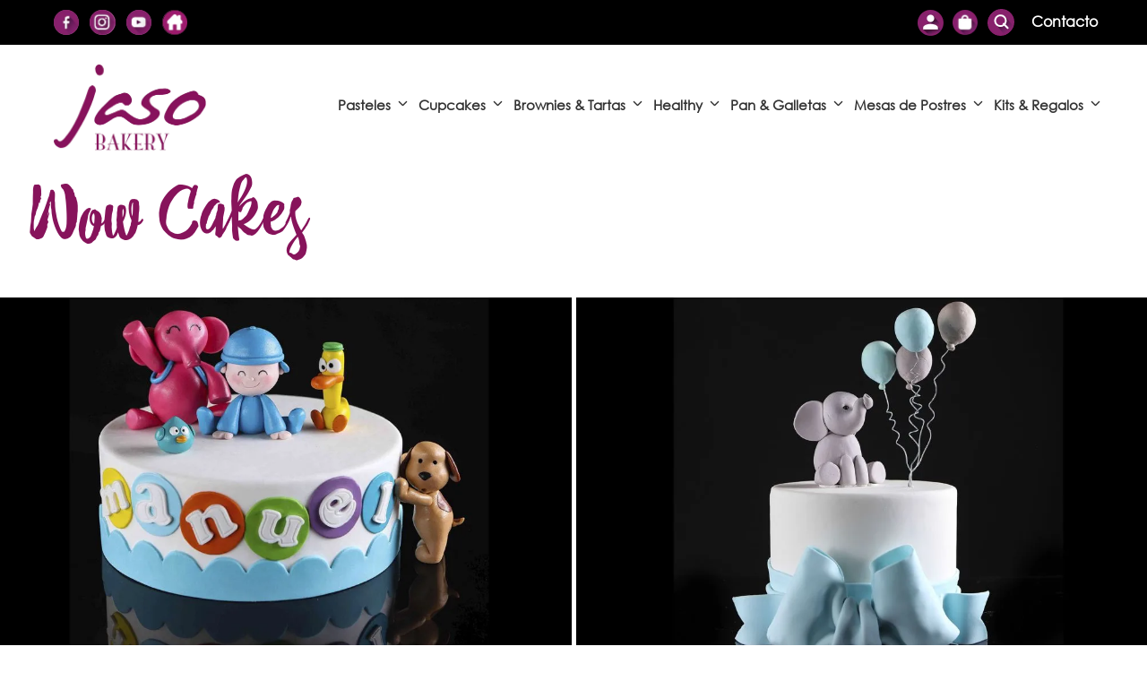

--- FILE ---
content_type: text/html; charset=UTF-8
request_url: https://jasobakery.com.mx/wow-cakes/
body_size: 47060
content:
<!DOCTYPE html><html lang="es"><head><script data-no-optimize="1">var litespeed_docref=sessionStorage.getItem("litespeed_docref");litespeed_docref&&(Object.defineProperty(document,"referrer",{get:function(){return litespeed_docref}}),sessionStorage.removeItem("litespeed_docref"));</script> <meta charset="UTF-8"><meta name="viewport" content="width=device-width, initial-scale=1"><link rel="profile" href="https://gmpg.org/xfn/11"><meta name='robots' content='index, follow, max-image-preview:large, max-snippet:-1, max-video-preview:-1' /> <script data-cfasync="false" data-pagespeed-no-defer>var gtm4wp_datalayer_name = "dataLayer";
	var dataLayer = dataLayer || [];
	const gtm4wp_use_sku_instead = false;
	const gtm4wp_currency = 'MXN';
	const gtm4wp_product_per_impression = 10;
	const gtm4wp_clear_ecommerce = false;</script> <title>Wow Cakes - Jaso-Bakery</title><meta name="description" content="Los Wow Cakes son elaborados para 10 personas en adelante.Dentro de esta colección encontrarás diseños infantiles, baby reveal, bautizos, etc" /><link rel="canonical" href="https://jasobakery.com.mx/wow-cakes/" /><meta property="og:locale" content="es_MX" /><meta property="og:type" content="article" /><meta property="og:title" content="Wow Cakes - Jaso-Bakery" /><meta property="og:description" content="Los Wow Cakes son elaborados para 10 personas en adelante.Dentro de esta colección encontrarás diseños infantiles, baby reveal, bautizos, etc" /><meta property="og:url" content="https://jasobakery.com.mx/wow-cakes/" /><meta property="og:site_name" content="Jaso-Bakery" /><meta property="article:publisher" content="https://www.facebook.com/JasoBakery" /><meta property="article:modified_time" content="2023-06-29T22:55:05+00:00" /><meta name="twitter:card" content="summary_large_image" /><meta name="twitter:label1" content="Tiempo de lectura" /><meta name="twitter:data1" content="1 minuto" /> <script type="application/ld+json" class="yoast-schema-graph">{"@context":"https://schema.org","@graph":[{"@type":"WebPage","@id":"https://jasobakery.com.mx/wow-cakes/","url":"https://jasobakery.com.mx/wow-cakes/","name":"Wow Cakes - Jaso-Bakery","isPartOf":{"@id":"https://jasobakery.com.mx/#website"},"datePublished":"2022-06-23T18:55:40+00:00","dateModified":"2023-06-29T22:55:05+00:00","description":"Los Wow Cakes son elaborados para 10 personas en adelante.Dentro de esta colección encontrarás diseños infantiles, baby reveal, bautizos, etc","breadcrumb":{"@id":"https://jasobakery.com.mx/wow-cakes/#breadcrumb"},"inLanguage":"es","potentialAction":[{"@type":"ReadAction","target":["https://jasobakery.com.mx/wow-cakes/"]}]},{"@type":"BreadcrumbList","@id":"https://jasobakery.com.mx/wow-cakes/#breadcrumb","itemListElement":[{"@type":"ListItem","position":1,"name":"Home","item":"https://jasobakery.com.mx/"},{"@type":"ListItem","position":2,"name":"Wow Cakes"}]},{"@type":"WebSite","@id":"https://jasobakery.com.mx/#website","url":"https://jasobakery.com.mx/","name":"Jaso-Bakery","description":"Jaso-Bakery","publisher":{"@id":"https://jasobakery.com.mx/#organization"},"potentialAction":[{"@type":"SearchAction","target":{"@type":"EntryPoint","urlTemplate":"https://jasobakery.com.mx/?s={search_term_string}"},"query-input":{"@type":"PropertyValueSpecification","valueRequired":true,"valueName":"search_term_string"}}],"inLanguage":"es"},{"@type":"Organization","@id":"https://jasobakery.com.mx/#organization","name":"Jaso-Bakery","url":"https://jasobakery.com.mx/","logo":{"@type":"ImageObject","inLanguage":"es","@id":"https://jasobakery.com.mx/#/schema/logo/image/","url":"https://jasobakery.com.mx/wp-content/uploads/2022/01/Grupo-112@2x.webp","contentUrl":"https://jasobakery.com.mx/wp-content/uploads/2022/01/Grupo-112@2x.webp","width":348,"height":197,"caption":"Jaso-Bakery"},"image":{"@id":"https://jasobakery.com.mx/#/schema/logo/image/"},"sameAs":["https://www.facebook.com/JasoBakery","https://www.instagram.com/jasobakery/?hl=es"]}]}</script> <link rel='dns-prefetch' href='//js.hs-scripts.com' /><link rel='dns-prefetch' href='//fonts.googleapis.com' /><link href='https://fonts.gstatic.com' crossorigin rel='preconnect' /><link rel="alternate" type="application/rss+xml" title="Jaso-Bakery &raquo; Feed" href="https://jasobakery.com.mx/feed/" /><link rel="alternate" type="application/rss+xml" title="Jaso-Bakery &raquo; RSS de los comentarios" href="https://jasobakery.com.mx/comments/feed/" /><link rel="alternate" title="oEmbed (JSON)" type="application/json+oembed" href="https://jasobakery.com.mx/wp-json/oembed/1.0/embed?url=https%3A%2F%2Fjasobakery.com.mx%2Fwow-cakes%2F" /><link rel="alternate" title="oEmbed (XML)" type="text/xml+oembed" href="https://jasobakery.com.mx/wp-json/oembed/1.0/embed?url=https%3A%2F%2Fjasobakery.com.mx%2Fwow-cakes%2F&#038;format=xml" /><style id="cakecious-custom-fonts-css" type="text/css">@font-face{font-family:"Century Gothic";font-weight:400;font-style:normal;src:url("https://jasobakery.com.mx/wp-content/uploads/2022/01/07558_CenturyGothic.ttf") format("truetype");}@font-face{font-family:"Century Gothic";font-weight:700;font-style:normal;src:url("https://jasobakery.com.mx/wp-content/uploads/2022/01/gothicb.ttf") format("truetype");}</style><style id='wp-img-auto-sizes-contain-inline-css' type='text/css'>img:is([sizes=auto i],[sizes^="auto," i]){contain-intrinsic-size:3000px 1500px}
/*# sourceURL=wp-img-auto-sizes-contain-inline-css */</style><style id="litespeed-ccss">:root{--swiper-theme-color:#007aff}:root{--swiper-navigation-size:44px}:root{--wp--preset--font-size--normal:16px;--wp--preset--font-size--huge:42px}:root{--wp--preset--aspect-ratio--square:1;--wp--preset--aspect-ratio--4-3:4/3;--wp--preset--aspect-ratio--3-4:3/4;--wp--preset--aspect-ratio--3-2:3/2;--wp--preset--aspect-ratio--2-3:2/3;--wp--preset--aspect-ratio--16-9:16/9;--wp--preset--aspect-ratio--9-16:9/16;--wp--preset--color--black:#000;--wp--preset--color--cyan-bluish-gray:#abb8c3;--wp--preset--color--white:#fff;--wp--preset--color--pale-pink:#f78da7;--wp--preset--color--vivid-red:#cf2e2e;--wp--preset--color--luminous-vivid-orange:#ff6900;--wp--preset--color--luminous-vivid-amber:#fcb900;--wp--preset--color--light-green-cyan:#7bdcb5;--wp--preset--color--vivid-green-cyan:#00d084;--wp--preset--color--pale-cyan-blue:#8ed1fc;--wp--preset--color--vivid-cyan-blue:#0693e3;--wp--preset--color--vivid-purple:#9b51e0;--wp--preset--gradient--vivid-cyan-blue-to-vivid-purple:linear-gradient(135deg,rgba(6,147,227,1) 0%,#9b51e0 100%);--wp--preset--gradient--light-green-cyan-to-vivid-green-cyan:linear-gradient(135deg,#7adcb4 0%,#00d082 100%);--wp--preset--gradient--luminous-vivid-amber-to-luminous-vivid-orange:linear-gradient(135deg,rgba(252,185,0,1) 0%,rgba(255,105,0,1) 100%);--wp--preset--gradient--luminous-vivid-orange-to-vivid-red:linear-gradient(135deg,rgba(255,105,0,1) 0%,#cf2e2e 100%);--wp--preset--gradient--very-light-gray-to-cyan-bluish-gray:linear-gradient(135deg,#eee 0%,#a9b8c3 100%);--wp--preset--gradient--cool-to-warm-spectrum:linear-gradient(135deg,#4aeadc 0%,#9778d1 20%,#cf2aba 40%,#ee2c82 60%,#fb6962 80%,#fef84c 100%);--wp--preset--gradient--blush-light-purple:linear-gradient(135deg,#ffceec 0%,#9896f0 100%);--wp--preset--gradient--blush-bordeaux:linear-gradient(135deg,#fecda5 0%,#fe2d2d 50%,#6b003e 100%);--wp--preset--gradient--luminous-dusk:linear-gradient(135deg,#ffcb70 0%,#c751c0 50%,#4158d0 100%);--wp--preset--gradient--pale-ocean:linear-gradient(135deg,#fff5cb 0%,#b6e3d4 50%,#33a7b5 100%);--wp--preset--gradient--electric-grass:linear-gradient(135deg,#caf880 0%,#71ce7e 100%);--wp--preset--gradient--midnight:linear-gradient(135deg,#020381 0%,#2874fc 100%);--wp--preset--font-size--small:0px;--wp--preset--font-size--medium:0px;--wp--preset--font-size--large:0px;--wp--preset--font-size--x-large:42px;--wp--preset--font-size--regular:0px;--wp--preset--font-size--huge:0px;--wp--preset--font-family--inter:"Inter",sans-serif;--wp--preset--font-family--cardo:Cardo;--wp--preset--spacing--20:.44rem;--wp--preset--spacing--30:.67rem;--wp--preset--spacing--40:1rem;--wp--preset--spacing--50:1.5rem;--wp--preset--spacing--60:2.25rem;--wp--preset--spacing--70:3.38rem;--wp--preset--spacing--80:5.06rem;--wp--preset--shadow--natural:6px 6px 9px rgba(0,0,0,.2);--wp--preset--shadow--deep:12px 12px 50px rgba(0,0,0,.4);--wp--preset--shadow--sharp:6px 6px 0px rgba(0,0,0,.2);--wp--preset--shadow--outlined:6px 6px 0px -3px rgba(255,255,255,1),6px 6px rgba(0,0,0,1);--wp--preset--shadow--crisp:6px 6px 0px rgba(0,0,0,1)}:root{--blue:#007bff;--indigo:#6610f2;--purple:#6f42c1;--pink:#e83e8c;--red:#dc3545;--orange:#fd7e14;--yellow:#ffc107;--green:#28a745;--teal:#20c997;--cyan:#17a2b8;--white:#fff;--gray:#6c757d;--gray-dark:#343a40;--primary:#007bff;--secondary:#6c757d;--success:#28a745;--info:#17a2b8;--warning:#ffc107;--danger:#dc3545;--light:#f8f9fa;--dark:#343a40;--breakpoint-xs:0;--breakpoint-sm:576px;--breakpoint-md:768px;--breakpoint-lg:992px;--breakpoint-xl:1200px;--font-family-sans-serif:-apple-system,BlinkMacSystemFont,"Segoe UI",Roboto,"Helvetica Neue",Arial,sans-serif,"Apple Color Emoji","Segoe UI Emoji","Segoe UI Symbol";--font-family-monospace:SFMono-Regular,Menlo,Monaco,Consolas,"Liberation Mono","Courier New",monospace}*,:after,:before{box-sizing:border-box}html{font-family:sans-serif;line-height:1.15;-webkit-text-size-adjust:100%;-ms-text-size-adjust:100%;-ms-overflow-style:scrollbar}@-ms-viewport{width:device-width}body{margin:0;font-family:-apple-system,BlinkMacSystemFont,"Segoe UI",Roboto,"Helvetica Neue",Arial,sans-serif,"Apple Color Emoji","Segoe UI Emoji","Segoe UI Symbol";font-size:1rem;font-weight:400;line-height:1.5;color:#212529;text-align:left;background-color:#fff}::-webkit-file-upload-button{font:inherit;-webkit-appearance:button}body{line-height:26px;font-size:16px;font-family:"Poppins",sans-serif;color:#555;margin:0;padding:0}body{font-family:CenturyGothic!important}*{border-color:rgba(0,0,0,.1)}*,:after,:before{box-sizing:border-box}:focus{outline:0}html{min-height:100vh;font-family:-apple-system,BlinkMacSystemFont,"Segoe UI",Roboto,Oxygen-Sans,Ubuntu,Cantarell,"Helvetica Neue",sans-serif;font-size:15px;font-style:normal;font-weight:400;line-height:1.7;letter-spacing:0;text-transform:none}body{position:relative;margin:0;background-color:#fff;color:#666;min-height:100vh;overflow-wrap:break-word;word-wrap:break-word}::-webkit-input-placeholder{opacity:.75;color:inherit}:-ms-input-placeholder{opacity:.75;color:inherit}::-ms-input-placeholder{opacity:.75;color:inherit}::placeholder{opacity:.75;color:inherit}.cakecious-featured-posts-grid-3 .cakecious-featured-post-1{grid-area:post-1}.cakecious-featured-posts-grid-3 .cakecious-featured-post-2{grid-area:post-2}.cakecious-featured-posts-grid-3 .cakecious-featured-post-3{grid-area:post-3}.cakecious-featured-posts-grid-4 .cakecious-featured-post-1{grid-area:post-1}.cakecious-featured-posts-grid-4 .cakecious-featured-post-2{grid-area:post-2}.cakecious-featured-posts-grid-4 .cakecious-featured-post-3{grid-area:post-3}.cakecious-featured-posts-grid-4 .cakecious-featured-post-4{grid-area:post-4}:root{--wpforms-field-border-radius:3px;--wpforms-field-border-style:solid;--wpforms-field-border-size:1px;--wpforms-field-background-color:#fff;--wpforms-field-border-color:rgba(0,0,0,.25);--wpforms-field-border-color-spare:rgba(0,0,0,.25);--wpforms-field-text-color:rgba(0,0,0,.7);--wpforms-field-menu-color:#fff;--wpforms-label-color:rgba(0,0,0,.85);--wpforms-label-sublabel-color:rgba(0,0,0,.55);--wpforms-label-error-color:#d63637;--wpforms-button-border-radius:3px;--wpforms-button-border-style:none;--wpforms-button-border-size:1px;--wpforms-button-background-color:#066aab;--wpforms-button-border-color:#066aab;--wpforms-button-text-color:#fff;--wpforms-page-break-color:#066aab;--wpforms-background-image:none;--wpforms-background-position:center center;--wpforms-background-repeat:no-repeat;--wpforms-background-size:cover;--wpforms-background-width:100px;--wpforms-background-height:100px;--wpforms-background-color:rgba(0,0,0,0);--wpforms-background-url:none;--wpforms-container-padding:0px;--wpforms-container-border-style:none;--wpforms-container-border-width:1px;--wpforms-container-border-color:#000;--wpforms-container-border-radius:3px;--wpforms-field-size-input-height:43px;--wpforms-field-size-input-spacing:15px;--wpforms-field-size-font-size:16px;--wpforms-field-size-line-height:19px;--wpforms-field-size-padding-h:14px;--wpforms-field-size-checkbox-size:16px;--wpforms-field-size-sublabel-spacing:5px;--wpforms-field-size-icon-size:1;--wpforms-label-size-font-size:16px;--wpforms-label-size-line-height:19px;--wpforms-label-size-sublabel-font-size:14px;--wpforms-label-size-sublabel-line-height:17px;--wpforms-button-size-font-size:17px;--wpforms-button-size-height:41px;--wpforms-button-size-padding-h:15px;--wpforms-button-size-margin-top:10px;--wpforms-container-shadow-size-box-shadow:none}}</style><link rel="preload" data-asynced="1" data-optimized="2" as="style" onload="this.onload=null;this.rel='stylesheet'" href="https://jasobakery.com.mx/wp-content/litespeed/css/fd0dbf692e7ed7007404dd9c27903bb2.css?ver=98ba2" /><script data-optimized="1" type="litespeed/javascript" data-src="https://jasobakery.com.mx/wp-content/plugins/litespeed-cache/assets/js/css_async.min.js"></script> <style id='global-styles-inline-css' type='text/css'>:root{--wp--preset--aspect-ratio--square: 1;--wp--preset--aspect-ratio--4-3: 4/3;--wp--preset--aspect-ratio--3-4: 3/4;--wp--preset--aspect-ratio--3-2: 3/2;--wp--preset--aspect-ratio--2-3: 2/3;--wp--preset--aspect-ratio--16-9: 16/9;--wp--preset--aspect-ratio--9-16: 9/16;--wp--preset--color--black: #000000;--wp--preset--color--cyan-bluish-gray: #abb8c3;--wp--preset--color--white: #ffffff;--wp--preset--color--pale-pink: #f78da7;--wp--preset--color--vivid-red: #cf2e2e;--wp--preset--color--luminous-vivid-orange: #ff6900;--wp--preset--color--luminous-vivid-amber: #fcb900;--wp--preset--color--light-green-cyan: #7bdcb5;--wp--preset--color--vivid-green-cyan: #00d084;--wp--preset--color--pale-cyan-blue: #8ed1fc;--wp--preset--color--vivid-cyan-blue: #0693e3;--wp--preset--color--vivid-purple: #9b51e0;--wp--preset--gradient--vivid-cyan-blue-to-vivid-purple: linear-gradient(135deg,rgb(6,147,227) 0%,rgb(155,81,224) 100%);--wp--preset--gradient--light-green-cyan-to-vivid-green-cyan: linear-gradient(135deg,rgb(122,220,180) 0%,rgb(0,208,130) 100%);--wp--preset--gradient--luminous-vivid-amber-to-luminous-vivid-orange: linear-gradient(135deg,rgb(252,185,0) 0%,rgb(255,105,0) 100%);--wp--preset--gradient--luminous-vivid-orange-to-vivid-red: linear-gradient(135deg,rgb(255,105,0) 0%,rgb(207,46,46) 100%);--wp--preset--gradient--very-light-gray-to-cyan-bluish-gray: linear-gradient(135deg,rgb(238,238,238) 0%,rgb(169,184,195) 100%);--wp--preset--gradient--cool-to-warm-spectrum: linear-gradient(135deg,rgb(74,234,220) 0%,rgb(151,120,209) 20%,rgb(207,42,186) 40%,rgb(238,44,130) 60%,rgb(251,105,98) 80%,rgb(254,248,76) 100%);--wp--preset--gradient--blush-light-purple: linear-gradient(135deg,rgb(255,206,236) 0%,rgb(152,150,240) 100%);--wp--preset--gradient--blush-bordeaux: linear-gradient(135deg,rgb(254,205,165) 0%,rgb(254,45,45) 50%,rgb(107,0,62) 100%);--wp--preset--gradient--luminous-dusk: linear-gradient(135deg,rgb(255,203,112) 0%,rgb(199,81,192) 50%,rgb(65,88,208) 100%);--wp--preset--gradient--pale-ocean: linear-gradient(135deg,rgb(255,245,203) 0%,rgb(182,227,212) 50%,rgb(51,167,181) 100%);--wp--preset--gradient--electric-grass: linear-gradient(135deg,rgb(202,248,128) 0%,rgb(113,206,126) 100%);--wp--preset--gradient--midnight: linear-gradient(135deg,rgb(2,3,129) 0%,rgb(40,116,252) 100%);--wp--preset--font-size--small: 0px;--wp--preset--font-size--medium: 0px;--wp--preset--font-size--large: 0px;--wp--preset--font-size--x-large: 42px;--wp--preset--font-size--regular: 0px;--wp--preset--font-size--huge: 0px;--wp--preset--font-family--inter: "Inter", sans-serif;--wp--preset--font-family--cardo: Cardo;--wp--preset--spacing--20: 0.44rem;--wp--preset--spacing--30: 0.67rem;--wp--preset--spacing--40: 1rem;--wp--preset--spacing--50: 1.5rem;--wp--preset--spacing--60: 2.25rem;--wp--preset--spacing--70: 3.38rem;--wp--preset--spacing--80: 5.06rem;--wp--preset--shadow--natural: 6px 6px 9px rgba(0, 0, 0, 0.2);--wp--preset--shadow--deep: 12px 12px 50px rgba(0, 0, 0, 0.4);--wp--preset--shadow--sharp: 6px 6px 0px rgba(0, 0, 0, 0.2);--wp--preset--shadow--outlined: 6px 6px 0px -3px rgb(255, 255, 255), 6px 6px rgb(0, 0, 0);--wp--preset--shadow--crisp: 6px 6px 0px rgb(0, 0, 0);}:where(.is-layout-flex){gap: 0.5em;}:where(.is-layout-grid){gap: 0.5em;}body .is-layout-flex{display: flex;}.is-layout-flex{flex-wrap: wrap;align-items: center;}.is-layout-flex > :is(*, div){margin: 0;}body .is-layout-grid{display: grid;}.is-layout-grid > :is(*, div){margin: 0;}:where(.wp-block-columns.is-layout-flex){gap: 2em;}:where(.wp-block-columns.is-layout-grid){gap: 2em;}:where(.wp-block-post-template.is-layout-flex){gap: 1.25em;}:where(.wp-block-post-template.is-layout-grid){gap: 1.25em;}.has-black-color{color: var(--wp--preset--color--black) !important;}.has-cyan-bluish-gray-color{color: var(--wp--preset--color--cyan-bluish-gray) !important;}.has-white-color{color: var(--wp--preset--color--white) !important;}.has-pale-pink-color{color: var(--wp--preset--color--pale-pink) !important;}.has-vivid-red-color{color: var(--wp--preset--color--vivid-red) !important;}.has-luminous-vivid-orange-color{color: var(--wp--preset--color--luminous-vivid-orange) !important;}.has-luminous-vivid-amber-color{color: var(--wp--preset--color--luminous-vivid-amber) !important;}.has-light-green-cyan-color{color: var(--wp--preset--color--light-green-cyan) !important;}.has-vivid-green-cyan-color{color: var(--wp--preset--color--vivid-green-cyan) !important;}.has-pale-cyan-blue-color{color: var(--wp--preset--color--pale-cyan-blue) !important;}.has-vivid-cyan-blue-color{color: var(--wp--preset--color--vivid-cyan-blue) !important;}.has-vivid-purple-color{color: var(--wp--preset--color--vivid-purple) !important;}.has-black-background-color{background-color: var(--wp--preset--color--black) !important;}.has-cyan-bluish-gray-background-color{background-color: var(--wp--preset--color--cyan-bluish-gray) !important;}.has-white-background-color{background-color: var(--wp--preset--color--white) !important;}.has-pale-pink-background-color{background-color: var(--wp--preset--color--pale-pink) !important;}.has-vivid-red-background-color{background-color: var(--wp--preset--color--vivid-red) !important;}.has-luminous-vivid-orange-background-color{background-color: var(--wp--preset--color--luminous-vivid-orange) !important;}.has-luminous-vivid-amber-background-color{background-color: var(--wp--preset--color--luminous-vivid-amber) !important;}.has-light-green-cyan-background-color{background-color: var(--wp--preset--color--light-green-cyan) !important;}.has-vivid-green-cyan-background-color{background-color: var(--wp--preset--color--vivid-green-cyan) !important;}.has-pale-cyan-blue-background-color{background-color: var(--wp--preset--color--pale-cyan-blue) !important;}.has-vivid-cyan-blue-background-color{background-color: var(--wp--preset--color--vivid-cyan-blue) !important;}.has-vivid-purple-background-color{background-color: var(--wp--preset--color--vivid-purple) !important;}.has-black-border-color{border-color: var(--wp--preset--color--black) !important;}.has-cyan-bluish-gray-border-color{border-color: var(--wp--preset--color--cyan-bluish-gray) !important;}.has-white-border-color{border-color: var(--wp--preset--color--white) !important;}.has-pale-pink-border-color{border-color: var(--wp--preset--color--pale-pink) !important;}.has-vivid-red-border-color{border-color: var(--wp--preset--color--vivid-red) !important;}.has-luminous-vivid-orange-border-color{border-color: var(--wp--preset--color--luminous-vivid-orange) !important;}.has-luminous-vivid-amber-border-color{border-color: var(--wp--preset--color--luminous-vivid-amber) !important;}.has-light-green-cyan-border-color{border-color: var(--wp--preset--color--light-green-cyan) !important;}.has-vivid-green-cyan-border-color{border-color: var(--wp--preset--color--vivid-green-cyan) !important;}.has-pale-cyan-blue-border-color{border-color: var(--wp--preset--color--pale-cyan-blue) !important;}.has-vivid-cyan-blue-border-color{border-color: var(--wp--preset--color--vivid-cyan-blue) !important;}.has-vivid-purple-border-color{border-color: var(--wp--preset--color--vivid-purple) !important;}.has-vivid-cyan-blue-to-vivid-purple-gradient-background{background: var(--wp--preset--gradient--vivid-cyan-blue-to-vivid-purple) !important;}.has-light-green-cyan-to-vivid-green-cyan-gradient-background{background: var(--wp--preset--gradient--light-green-cyan-to-vivid-green-cyan) !important;}.has-luminous-vivid-amber-to-luminous-vivid-orange-gradient-background{background: var(--wp--preset--gradient--luminous-vivid-amber-to-luminous-vivid-orange) !important;}.has-luminous-vivid-orange-to-vivid-red-gradient-background{background: var(--wp--preset--gradient--luminous-vivid-orange-to-vivid-red) !important;}.has-very-light-gray-to-cyan-bluish-gray-gradient-background{background: var(--wp--preset--gradient--very-light-gray-to-cyan-bluish-gray) !important;}.has-cool-to-warm-spectrum-gradient-background{background: var(--wp--preset--gradient--cool-to-warm-spectrum) !important;}.has-blush-light-purple-gradient-background{background: var(--wp--preset--gradient--blush-light-purple) !important;}.has-blush-bordeaux-gradient-background{background: var(--wp--preset--gradient--blush-bordeaux) !important;}.has-luminous-dusk-gradient-background{background: var(--wp--preset--gradient--luminous-dusk) !important;}.has-pale-ocean-gradient-background{background: var(--wp--preset--gradient--pale-ocean) !important;}.has-electric-grass-gradient-background{background: var(--wp--preset--gradient--electric-grass) !important;}.has-midnight-gradient-background{background: var(--wp--preset--gradient--midnight) !important;}.has-small-font-size{font-size: var(--wp--preset--font-size--small) !important;}.has-medium-font-size{font-size: var(--wp--preset--font-size--medium) !important;}.has-large-font-size{font-size: var(--wp--preset--font-size--large) !important;}.has-x-large-font-size{font-size: var(--wp--preset--font-size--x-large) !important;}
/*# sourceURL=global-styles-inline-css */</style><style id='classic-theme-styles-inline-css' type='text/css'>/*! This file is auto-generated */
.wp-block-button__link{color:#fff;background-color:#32373c;border-radius:9999px;box-shadow:none;text-decoration:none;padding:calc(.667em + 2px) calc(1.333em + 2px);font-size:1.125em}.wp-block-file__button{background:#32373c;color:#fff;text-decoration:none}
/*# sourceURL=/wp-includes/css/classic-themes.min.css */</style><style id='woocommerce-inline-inline-css' type='text/css'>.woocommerce form .form-row .required { visibility: visible; }
/*# sourceURL=woocommerce-inline-inline-css */</style><style id='cakecious-inline-css' type='text/css'>/* Contact Form 7 compatibility CSS */
.wpcf7 input:not([type="submit"]):not([type="checkbox"]):not([type="radio"]),.wpcf7 textarea,.wpcf7 select{width:100%}
/* Cakecious Dynamic CSS */
a,button.cakecious-toggle,.navigation .nav-links a:hover,.navigation .nav-links a:focus,.tagcloud a:hover,.tagcloud a:focus,.comment-body .reply:hover,.comment-body .reply:focus,.comment-metadata a:hover,.comment-metadata a:focus{color:#89226e}.entry-meta a:hover,.entry-meta a:focus,.widget .post-date a:hover,.widget .post-date a:focus,.widget_rss .rss-date a:hover,.widget_rss .rss-date a:focus{color:#89226e}h1 a:hover,h1 a:focus,.h1 a:hover,.h1 a:focus,h2 a:hover,h2 a:focus,.h2 a:hover,.h2 a:focus,h3 a:hover,h3 a:focus,.h3 a:hover,.h3 a:focus,h4 a:hover,h4 a:focus,.h4 a:hover,.h4 a:focus,h5 a:hover,h5 a:focus,.h5 a:hover,.h5 a:focus,h6 a:hover,h6 a:focus,.h6 a:hover,.h6 a:focus,.comment-author a:hover,.comment-author a:focus,.entry-author-name a:hover,.entry-author-name a:focus{color:#89226e}.cakecious-header-section a:not(.button):hover,.cakecious-header-section a:not(.button):focus,.cakecious-header-section .cakecious-toggle:hover,.cakecious-header-section .cakecious-toggle:focus,.cakecious-header-section .menu .sub-menu a:not(.button):hover,.cakecious-header-section .menu .sub-menu a:not(.button):focus,.cakecious-header-section .menu .sub-menu .cakecious-toggle:hover,.cakecious-header-section .menu .sub-menu .cakecious-toggle:focus,.cakecious-header-section-vertical a:not(.button):hover,.cakecious-header-section-vertical a:not(.button):focus,.cakecious-header-section-vertical .cakecious-toggle:hover,.cakecious-header-section-vertical .cakecious-toggle:focus,.cakecious-header-section-vertical .menu .sub-menu a:not(.button):hover,.cakecious-header-section-vertical .menu .sub-menu a:not(.button):focus,.cakecious-header-section-vertical .menu .sub-menu .cakecious-toggle:hover,.cakecious-header-section-vertical .menu .sub-menu .cakecious-toggle:focus{color:#89226e}::selection{background-color:#89226e}.cakecious-header-shopping-cart .shopping-cart-count{background-color:#89226e}button,input[type="button"],input[type="reset"],input[type="submit"],.button,a.button,a.wp-block-button__link{background-color:#89226e;border-color:#89226e}button:hover,button:focus,input[type="button"]:hover,input[type="button"]:focus,input[type="reset"]:hover,input[type="reset"]:focus,input[type="submit"]:hover,input[type="submit"]:focus,.button:hover,.button:focus,a.button:hover,a.button:focus,a.wp-block-button__link:hover,a.wp-block-button__link:focus{background-color:#a04e8b;border-color:#a04e8b}.cakecious-header-logo .cakecious-logo-image{width:170px}.cakecious-header-mobile-logo .cakecious-logo-image{width:92px}.cakecious-header-main-bar{height:140px;font-family:"Century Gothic"}.cakecious-header-main-bar-inner{padding:0 60px 0 60px}.cakecious-header-main-bar .cakecious-header-column>*{padding:0 10px}.cakecious-header-main-bar-row{margin:0 -10px}.cakecious-header-main-bar .cakecious-header-menu .menu-item{padding:0 10px}.cakecious-header-main-bar.cakecious-header-menu-highlight-background .cakecious-header-menu>.menu>.menu-item>.cakecious-menu-item-link,.cakecious-header-main-bar.cakecious-header-menu-highlight-border-top .cakecious-header-menu>.menu>.menu-item>.cakecious-menu-item-link,.cakecious-header-main-bar.cakecious-header-menu-highlight-border-bottom .cakecious-header-menu>.menu>.menu-item>.cakecious-menu-item-link{padding:0 10px}.cakecious-header-main-bar.cakecious-header-menu-highlight-none .cakecious-header-menu>.menu>.menu-item>.sub-menu,.cakecious-header-main-bar.cakecious-header-menu-highlight-underline .cakecious-header-menu>.menu>.menu-item>.sub-menu{margin-left:-10px}.cakecious-header-main-bar .menu>.menu-item .sub-menu .menu-item>.cakecious-menu-item-link{font-size:13px;letter-spacing:.7px}.cakecious-header-main-bar .menu>.menu-item .sub-menu{background-color:#89226e;border-color:#89226e;color:#fff}.cakecious-header-main-bar .menu>.menu-item .sub-menu a:not(.button){color:#fff}.cakecious-header-main-bar .menu>.menu-item .sub-menu a:not(.button):hover,.cakecious-header-main-bar .menu>.menu-item .sub-menu a:not(.button):focus{color:#333}.cakecious-header-main-bar .menu>.menu-item .sub-menu .current-menu-item>.cakecious-menu-item-link,.cakecious-header-main-bar .menu>.menu-item .sub-menu .current-menu-ancestor>.cakecious-menu-item-link{color:#333}.cakecious-header-top-bar{height:50px;font-family:"Open Sans",sans-serif;font-size:16px;color:#fff}.cakecious-header-top-bar .cakecious-header-column>*{padding:0 10px}.cakecious-header-top-bar-row{margin:0 -10px}.cakecious-header-top-bar .cakecious-header-menu .menu-item{padding:0 10px}.cakecious-header-top-bar.cakecious-header-menu-highlight-background .cakecious-header-menu>.menu>.menu-item>.cakecious-menu-item-link,.cakecious-header-top-bar.cakecious-header-menu-highlight-border-top .cakecious-header-menu>.menu>.menu-item>.cakecious-menu-item-link,.cakecious-header-top-bar.cakecious-header-menu-highlight-border-bottom .cakecious-header-menu>.menu>.menu-item>.cakecious-menu-item-link{padding:0 10px}.cakecious-header-top-bar.cakecious-header-menu-highlight-none .cakecious-header-menu>.menu>.menu-item>.sub-menu,.cakecious-header-top-bar.cakecious-header-menu-highlight-underline .cakecious-header-menu>.menu>.menu-item>.sub-menu{margin-left:-10px}.cakecious-header-top-bar .cakecious-menu-icon{font-size:16px}.cakecious-header-top-bar-inner{background-color:#000}.cakecious-header-top-bar .menu>.menu-item .sub-menu{background-color:#fff;color:#fff}.cakecious-header-top-bar a:not(.button),.cakecious-header-top-bar .cakecious-toggle,.cakecious-header-top-bar .menu>.menu-item .sub-menu a:not(.button){color:#fff}.cakecious-header-top-bar a:not(.button):hover,.cakecious-header-top-bar a:not(.button):focus,.cakecious-header-top-bar .cakecious-toggle:hover,.cakecious-header-top-bar .cakecious-toggle:focus,.cakecious-header-top-bar .menu>.menu-item .sub-menu a:not(.button):hover,.cakecious-header-top-bar .menu>.menu-item .sub-menu a:not(.button):focus{color:#fff}.cakecious-header-top-bar .current-menu-item>.cakecious-menu-item-link,.cakecious-header-top-bar .current-menu-ancestor>.cakecious-menu-item-link{color:#fff}.cakecious-header-top-bar .menu>.menu-item .sub-menu .current-menu-item>.cakecious-menu-item-link,.cakecious-header-top-bar .menu>.menu-item .sub-menu .current-menu-ancestor>.cakecious-menu-item-link{color:#fff}.cakecious-header-mobile-main-bar{height:90px}.cakecious-header-mobile-main-bar .cakecious-menu-icon{font-size:22px}.cakecious-header-mobile-vertical-bar{font-weight:800;background-color:#000;color:#fff}.cakecious-header-mobile-vertical-bar .menu .menu-item>.cakecious-menu-item-link,.cakecious-header-mobile-vertical-bar .menu-item>.cakecious-toggle{font-weight:800}.cakecious-header-mobile-vertical-bar .menu .sub-menu .menu-item>.cakecious-menu-item-link,.cakecious-header-mobile-vertical-bar .sub-menu .menu-item>.cakecious-toggle{font-weight:800}.cakecious-header-mobile-vertical-bar a:not(.button),.cakecious-header-mobile-vertical-bar .cakecious-toggle,.cakecious-header-mobile-vertical-bar .menu .sub-menu a:not(.button),.cakecious-header-mobile-vertical-bar .menu .sub-menu .cakecious-toggle{color:#fff}.cakecious-header-mobile-vertical-bar a:not(.button):hover,.cakecious-header-mobile-vertical-bar a:not(.button):focus,.cakecious-header-mobile-vertical-bar .cakecious-toggle:hover,.cakecious-header-mobile-vertical-bar .cakecious-toggle:focus,.cakecious-header-mobile-vertical-bar .menu .sub-menu a:not(.button):hover,.cakecious-header-mobile-vertical-bar .menu .sub-menu a:not(.button):focus,.cakecious-header-mobile-vertical-bar .menu .sub-menu .cakecious-toggle:hover,.cakecious-header-mobile-vertical-bar .menu .sub-menu .cakecious-toggle:focus{color:#333}.cakecious-header-mobile-vertical-bar .current-menu-item>.cakecious-menu-item-link,.cakecious-header-mobile-vertical-bar .current-menu-ancestor>.cakecious-menu-item-link{color:#333}.cakecious-hero-inner{padding:60px 20px 50px 20px;background-color:#89226e}.cakecious-hero{color:#fff}.cakecious-hero-inner:before{background-color:rgba(137,34,110,0.73)}.cakecious-footer-widgets-bar-inner{padding:80px 20px 60px 20px;background-color:#fff}.cakecious-footer-widgets-bar{font-family:"Open Sans",sans-serif;font-size:14px;color:#000}.cakecious-footer-widgets-bar .widget-title{font-family:"Poppins",sans-serif;font-size:20px;color:#000}.cakecious-footer-widgets-bar a:not(.button){color:#000}.cakecious-footer-widgets-bar a:not(.button):hover,.cakecious-footer-widgets-bar a:not(.button):focus{color:#fff}.cakecious-footer-bottom-bar-inner{padding:30px 20px 30px 20px;background-color:#000}.cakecious-footer-bottom-bar{font-family:"Poppins",sans-serif;font-weight:400;font-size:14px;color:#fff}.cakecious-footer-bottom-bar a:not(.button){color:#fff}.cakecious-footer-bottom-bar a:not(.button):hover,.cakecious-footer-bottom-bar a:not(.button):focus{color:#89226e}.cakecious-scroll-to-top:hover,.cakecious-scroll-to-top:focus{background-color:#a04e8b}.site-content a:not(.pink_btn),.about-section .about-text .about-btn:after,.blog-page-area-section .blog-post-thumbnail-text .blog-featured-post .post-featured-link a,.comment-author a:focus,.comment-author a:hover,.comment-body .reply a:focus,.comment-body .reply a:hover,.comment-metadata a:focus,.comment-metadata a:hover,.consaltation-section .consaltation-content .consaltation-icon i,.consaltation-section .consaltation-content .consaltation-text span,.contact-page-section .contact-form-text .el-contact-info .contact-address .contact-icon,.contact-page-section .contact-form-text .el-contact-info .contact-address .contact-text p a:hover,.driven-solution-section .driven-text .about-btn a:after,.el-mobile_menu_button,.cakecious-footer-section .widget table caption,.cakecious-footer-section .widget table td,.cakecious-footer-section .widget table td a,.cakecious-footer-section .widget table td a:hover,.cakecious-footer-section .widget table th a,.cakecious-footer-section .widget table th a:hover,.cakecious-footer-section .widget table tr,.cakecious-footer-widgets-bar-inner .widget a:hover,.cakecious-footer-widgets-bar-inner .widget_archive ul li a:hover,.cakecious-footer-widgets-bar-inner .widget_calendar table caption,.cakecious-footer-widgets-bar-inner .widget_calendar table td a,.cakecious-footer-widgets-bar-inner .widget_calendar table td a:hover,.cakecious-footer-widgets-bar-inner .widget_calendar table th a,.cakecious-footer-widgets-bar-inner .widget_calendar table th a:hover,.cakecious-footer-widgets-bar-inner .widget_categories>ul>li a:hover,.cakecious-footer-widgets-bar-inner .widget_meta ul li a:hover,.cakecious-footer-widgets-bar-inner .widget_nav_menu ul li a:hover,.cakecious-footer-widgets-bar-inner .widget_pages>ul>li a:hover,.cakecious-footer-widgets-bar-inner .widget_recent_comments ul li a:hover,.cakecious-footer-widgets-bar-inner .widget_recent_entries ul li a:hover,.cakecious-footer-widgets-bar-inner ul a:hover,.cakecious-header-section .cakecious-toggle:focus,.cakecious-header-section .cakecious-toggle:hover,.cakecious-header-section .menu>.menu-item .sub-menu .cakecious-toggle:focus,.cakecious-header-section .menu>.menu-item .sub-menu .cakecious-toggle:hover,.cakecious-header-section .menu>.menu-item .sub-menu a:not(.button):focus,.cakecious-header-section .menu>.menu-item .sub-menu a:not(.button):hover,.cakecious-header-section a:not(.button):focus,.cakecious-header-section a:not(.button):hover,.cakecious-header-section-vertical .cakecious-toggle:focus,.cakecious-header-section-vertical .cakecious-toggle:hover,.cakecious-header-section-vertical a:not(.button):focus,.cakecious-header-section-vertical a:not(.button):hover,.entry-author-name a:focus,.entry-author-name a:hover,.entry-meta a:focus,.entry-meta a:hover,.feature-style-two .features-call-action .feature-call-content h3 span,.footer-contact-info .footer-icon-text-contact-info p i,.footer-widget-item .footer-menu-widget li a:hover,.h1 a:focus,.h1 a:hover,.h2 a:focus,.h2 a:hover,.h3 a:focus,.h3 a:hover,.h4 a:focus,.h4 a:hover,.h5 a:focus,.h5 a:hover,.h6 a:focus,.h6 a:hover,.has-cakecious-color-3-color,.header_style_two .header-qoute-btn i,.mobile-contact-info li i,.nav-links a:focus,.nav-links a:hover,.navigation .nav-links a,.navigation .nav-links a:focus,.navigation .nav-links a:hover,.newsletter-section .newsletter-content .newsletter-icon i,.page-links a.post-page-numbers:hover,.project-section .project-filter-btn .filter-button.is-checked,.service-details-section .service-single-content .service-details-list li:before,.sidebar .widget a:hover,.sidebar .widget_calendar table caption,.sidebar .widget_calendar table td a,.sidebar .widget_calendar table td a:hover,.sidebar .widget_calendar table th a,.sidebar .widget_calendar table th a:hover,.sidebar .widget_recent_entries ul li a:hover,.tagcloud a:focus,.tagcloud a:hover,.widget .post-date a:focus,.widget .post-date a:hover,.widget .rss-date a:focus,.widget .rss-date a:hover,.widget-area .widget table caption,.widget-area .widget table td,.widget-area .widget table td a,.widget-area .widget table td a:hover,.widget-area .widget table th a,.widget-area .widget table th a:hover,.widget-area .widget table tr,button.cakecious-toggle,h1 a:focus,h1 a:hover,h2 a:focus,h2 a:hover,h3 a:focus,h3 a:hover,h4 a:focus,h4 a:hover,h5 a:focus,h5 a:hover,h6 a:focus,h6 a:hover,table th a:focus,table th a:hover,input[type=button]:hover,input[type=submit]:hover,.comment-respond form .order_s_btn:hover,.main_menu_two .navbar.navbar-expand-lg .navbar-nav li:hover a,.main_menu_two .navbar.navbar-expand-lg .navbar-nav li.active a,.woocommerce nav.woocommerce-pagination ul li a,.cakecious-header-main-bar .cakecious-header-html-2 .media .d-flex i,.middle_menu_three .navbar.navbar-expand-lg .navbar-nav li:hover a,.middle_menu_three .navbar.navbar-expand-lg .navbar-nav li.active a,.box_menu_four .navbar.navbar-expand-lg .navbar-nav li:hover a,.box_menu_four .navbar.navbar-expand-lg .navbar-nav li.active a,.pest_w_btn:hover,.w_view_btn:hover,.pink_cake_feature .cake_feature_inner .title_view_all .float-right .pest_btn:hover,.service_m_item .service_text h4:hover,.cat-links a,.tags-links a,.tt_prev_post,.tt_next_post,.logged-in-as a,.special_item_inner .specail_item .s_item_left .list_style li:hover a,.chef_item h4:hover,.l_news_item .l_news_text h4:hover,.blog_item .blog_text .blog_time .float-left a,.blog_item .blog_text .blog_time .float-right .list_style li:hover a,.blog_item .blog_text h4:hover,.right_sidebar_area .widget ul li a:hover,.recent_widget .recent_w_inner .media .media-body h4:hover,.single_element_text p a,.s_comment_list .s_comment_list_inner .media .media-body .date_rep a:last-child,.modal-message .modal-dialog .modal-content .modal-header h2,.portfolio_item .portfolio_text h4:hover,.coming_soon_counter .counter-item,.p_catgories_widget .list_style li:hover a,.p_sale_widget .media .media-body h4:hover,.billing_details_area .return_option h4 a,.order_box_price .payment_list .accordion_area .card .card-header h5 a,.f_about_widget .nav li:hover a,.f_widget ul li a:hover,.footer_copyright .copyright_inner .float-right a,.woocommerce .star-rating span::before,.woocommerce .star-rating::before,.woocommerce div.product p.price,.woocommerce div.product span.price,.product_meta a:hover,.site-main .stars a,.woocommerce-message::before,a.showcoupon,.woocommerce table.shop_table td.product-name a:hover,.breadcrumb-area .trail-item a span,.breadcrumb-area .trail-item:before,.input-group-btn:hover:before,.main_menu_area .navbar.navbar-expand-lg .navbar-nav li:hover a,.main_menu_area .navbar.navbar-expand-lg .navbar-nav li.active a,.woocommerce .product_list_widget li .product-title:hover,.widget h2.widgettitle,.discover_item_inner .discover_item p span{color:#89226e}::selection,button,input[type="button"],input[type="reset"],input[type="submit"],.button,a.button,a.wp-block-button__link,.has-cakecious-color-3-background-color,.cakecious-header-shopping-cart .shopping-cart-count,.cakecious-scroll-to-top,.widget-area .widget table th,.cakecious-footer-section .widget table th,.sidebar .widget_tag_cloud a:hover,.cakecious-footer-widgets-bar-inner .widget_tag_cloud a:hover,.sidebar .widget_calendar table th,.cakecious-footer-widgets-bar-inner .widget_calendar table th,.cakecious-header-mobile-vertical-bar.cakecious-popup-content ul.menu ul.sub-menu ul.sub-menu li:before,.cakecious-header-main-bar .menu li .sub-menu li:hover a.cakecious-menu-item-link,input[type=button],input[type=submit],.top_header_area,.main_menu_area .navbar.navbar-expand-lg .navbar-nav li a:before,.pink_btn,.pest_w_btn:before,.w_view_btn:before,.pink_more,.main_slider_area .rev_slider ul li .slider_text_box .main_btn:hover,.main_slider_area .rev_slider ul li .slider_text_box .now_btn:hover,.cake_feature_slider .cake_feature_slider .owl-prev:hover,.cake_feature_slider .cake_feature_slider .owl-next:hover,.pink_cake_feature,.pink_cake_feature .cake_feature_inner .title_view_all .float-right .pest_btn:before,.faq_form_area .faq_left_form .contact_us_form .form-group .pest_btn,.service_area,.service_we_offer_area,.arivals_slider .owl-dots .owl-dot,.client_says_slider .client_says_slider .owl-prev:hover,.client_says_slider .client_says_slider .owl-next:hover,.testimonials_item_area.din_mod .testi_item_inner .media,.blog_pagination .pagination .page-numbers:hover,.blog_pagination .pagination .page-numbers.current,.comment-respond form .order_s_btn,.newsletter_area,.newsletter_area.gray_bg .newsletter_inner .newsletter_form .input-group #mc-embedded-subscribe,.newsletter_area.gray_bg .newsletter_inner .newsletter_form .input-group .input-group-append button,.contact_us_form .form-group .order_s_btn,.portfolio_filter ul li a:before,.c-search-form .input-group .input-group-addon button,.c-search-form .input-group .input-group-addon button:hover,.c-search-form .input-group .input-group-addon button:focus,.product_pagination .left_btn a:hover,.product_pagination .middle_list .pagination li:hover a,.product_pagination .middle_list .pagination li.active a,.product_pagination .right_btn a:hover,.product_tab_area .nav.nav-tabs a,.product_tab_area .nav.nav-tabs a:before,.f_title h3:before,.woocommerce.single-product span.onsale,.woocommerce div.product form.cart .button,.woocommerce div.product .woocommerce-tabs ul.tabs li a,.woocommerce #respond input#submit,.woocommerce-message a.button,.woocommerce a.button,.woocommerce input.button:disabled,.woocommerce input.button:disabled[disabled],.woocommerce-cart .wc-proceed-to-checkout a.checkout-button,.woocommerce-column__title:after,.woocommerce-order-details__title:after,woocommerce-checkout h1.page-title2:after,.woocommerce-checkout .woocommerce h3:after,.woocommerce #payment #place_order,.woocommerce-page #payment #place_order,#searchform .btn-primary:hover,.woocommerce span.onsale,.scrollup,.main_menu_area .navbar.navbar-expand-lg .navbar-nav li.submenu .dropdown-menu li:hover a,.main_menu_area .navbar.navbar-expand-lg .navbar-nav li.submenu .dropdown-menu .submenu .dropdown-menu li:hover a,.main_menu_two .navbar.navbar-expand-lg .navbar-nav li.submenu .dropdown-menu li:hover a,.main_menu_two .navbar.navbar-expand-lg .navbar-nav li.submenu .submenu .dropdown-menu li:hover a,.middle_menu_three .navbar.navbar-expand-lg .navbar-nav li.submenu .dropdown-menu li:hover a,.middle_menu_three .navbar.navbar-expand-lg .navbar-nav li.submenu .submenu .dropdown-menu li:hover a,.box_menu_four .navbar.navbar-expand-lg .navbar-nav li.submenu .dropdown-menu li:hover a,.box_menu_four .navbar.navbar-expand-lg .navbar-nav li.submenu .submenu .dropdown-menu li:hover a{background-color:#89226e}button,input[type="button"],input[type="reset"],input[type="submit"],.button,a.button,a.wp-block-button__link,input:not([type]):focus,input[type=""]:focus,input[type="text"]:focus,input[type="password"]:focus,input[type="color"]:focus,input[type="date"]:focus,input[type="datetime-local"]:focus,input[type="email"]:focus,input[type="month"]:focus,input[type="number"]:focus,input[type="search"]:focus,input[type="tel"]:focus,input[type="time"]:focus,input[type="url"]:focus,input[type="week"]:focus,.input:focus,textarea:focus,select:focus,.cakecious-scroll-to-top,.page-links a.post-page-numbers:hover,.sidebar .widget_tag_cloud a:hover,.cakecious-footer-widgets-bar-inner .widget_tag_cloud a:hover,.form-control:focus,.cakecious-header-mobile-vertical-bar.cakecious-popup-content ul.menu>li.menu-item .cakecious-icon:hover,.nav-next a,.nav-previous a,.consaltation-section .consaltation-content .consalt-btn a:hover,.blog-sidebar-widget .popular-tag-widget li a:hover,.blog-details-text-content .blog-category-tag a:hover,.mobile-search .form-item input,input[type=button],input[type=submit],.top_header_area:before,.cake_feature_slider .cake_feature_slider .owl-prev:hover,.cake_feature_slider .cake_feature_slider .owl-next:hover,.client_says_slider .client_says_slider .owl-prev:hover,.client_says_slider .client_says_slider .owl-next:hover,.blog_pagination .pagination .page-numbers:hover,.blog_pagination .pagination .page-numbers.current,.coming_soon_counter .counter-item,.product_pagination .left_btn a:hover,.product_pagination .middle_list .pagination li:hover a,.product_pagination .middle_list .pagination li.active a,.product_pagination .right_btn a:hover,.product_tab_area .nav.nav-tabs a,.f_about_widget .nav li:hover a,.woocommerce div.product .woocommerce-tabs ul.tabs li a,.woocommerce #review_form #respond textarea:focus,.woocommerce-billing-fields input.input-text:focus,.woocommerce-billing-fields .select2-selection.select2-selection--single:focus,.woocommerce form .woocommerce-additional-fields textarea:focus,#searchform .form-control:focus,#searchform .btn-primary:hover,.tt-object{border-color:#89226e}.features-icon-text .features-icon svg,.feature-style-two .feature-slide-icon-text:hover .feature-slide-icon svg,.cakecious-info-section .cakecious-info-icon-text .cakecious-info-icon svg{fill:#89226e}.cakecious-header-social li,.top_info_menu li:after,.footer-copyright-text .copyright-menu a:after{background-color:#a04e8b}
/* Current Page Layout CSS */
.cakecious-hero-inner{background-image:url(https://jasobakery.com.mx/wp-content/uploads/2021/11/slider-7.jpg.webp)}
/*# sourceURL=cakecious-inline-css */</style><style id='cakecious-woocommerce-inline-css' type='text/css'>/* Cakecious + WooCommerce Dynamic CSS */
.woocommerce .woocommerce-error .button,.woocommerce .woocommerce-info .button,.woocommerce .woocommerce-message .button,.woocommerce nav.woocommerce-pagination ul li a:hover,.woocommerce nav.woocommerce-pagination ul li a:focus,.woocommerce div.product .woocommerce-tabs ul.tabs li a:hover,.woocommerce div.product .woocommerce-tabs ul.tabs li a:focus,.woocommerce .woocommerce-breadcrumb a:hover,.woocommerce .woocommerce-breadcrumb a:focus,.woocommerce-account .cakecious-woocommerce-MyAccount-sidebar a:hover,.woocommerce-account .cakecious-woocommerce-MyAccount-sidebar a:focus,.woocommerce ul.products li.product a.woocommerce-loop-product__link:hover,.woocommerce ul.products li.product a.woocommerce-loop-product__link:focus,.woocommerce.widget_layered_nav_filters li a:hover,.woocommerce.widget_layered_nav_filters li a:focus{color:#89226e}.woocommerce .star-rating,.woocommerce p.stars a{color:#89226e}.woocommerce div.product .woocommerce-product-rating a:hover,.woocommerce div.product .woocommerce-product-rating a:focus,.woocommerce div.product .product_meta a:hover,.woocommerce div.product .product_meta a:focus{color:#89226e}.woocommerce span.onsale{background-color:#89226e}.woocommerce-store-notice,p.demo_store{background-color:#89226e}.woocommerce.widget_layered_nav li.chosen a:before,.woocommerce.widget_rating_filter li.chosen a:before{background-color:#89226e}.woocommerce.widget_price_filter .price_slider{color:#89226e}.woocommerce div.product #reviews #comments ol.commentlist li .comment-text p.meta .woocommerce-review__author,.woocommerce #review_form #respond .comment-reply-title,.woocommerce ul.products li.product a.woocommerce-loop-product__link,.woocommerce div.product #reviews #comments ol.commentlist li .comment-text p.meta .woocommerce-review__author a,.woocommerce div.product p.price,.woocommerce div.product span.price,.woocommerce div.product .woocommerce-tabs ul.tabs li.active a,.woocommerce-account .woocommerce-MyAccount-navigation li.is-active a,.woocommerce nav.woocommerce-pagination ul li span.current{color:#333}.cakecious-footer-widgets-bar .woocommerce.widget_price_filter .price_slider{color:#000}.woocommerce #respond input#submit.alt:hover,.woocommerce #respond input#submit.alt:focus,.woocommerce a.button.alt:hover,woocommerce a.button.alt:focus,.woocommerce button.button.alt:hover,.woocommerce button.button.alt:focus,.woocommerce input.button.alt:hover,.woocommerce input.button.alt:focus,.woocommerce .button.checkout:hover,.woocommerce .button.checkout:focus{background-color:#a04e8b;border-color:#a04e8b}@media screen and (min-width:1024px){.woocommerce #content div.product div.images,.woocommerce div.product div.images{width:65%}.woocommerce #content div.product div.images ~ div.summary,.woocommerce div.product div.images ~ div.summary{width:calc(100% - 65%);padding-left:100px}}
/*# sourceURL=cakecious-woocommerce-inline-css */</style><style id='cakecious-features-inline-css' type='text/css'>/* Cakecious Pro Dynamic CSS */
.cakecious-header-main .cakecious-header-sticky.cakecious-sticky-in-view .cakecious-section-inner{box-shadow:0 rgba(0,0,0,0)}.cakecious-footer-widgets-bar .cakecious-footer-widgets-bar-column-1{width:25%}.cakecious-footer-widgets-bar .cakecious-footer-widgets-bar-column-2{width:25%}.cakecious-footer-widgets-bar .cakecious-footer-widgets-bar-column-3{width:50%}@media screen and (max-width:767px){.cakecious-footer-widgets-bar .cakecious-footer-widgets-bar-column-1{width:100%}.cakecious-footer-widgets-bar .cakecious-footer-widgets-bar-column-2{width:100%}.cakecious-footer-widgets-bar .cakecious-footer-widgets-bar-column-3{width:100%}}@media screen and (max-width:499px){.cakecious-footer-widgets-bar .cakecious-footer-widgets-bar-column-1{width:100%}.cakecious-footer-widgets-bar .cakecious-footer-widgets-bar-column-2{width:100%}.cakecious-footer-widgets-bar .cakecious-footer-widgets-bar-column-3{width:100%}}
/*# sourceURL=cakecious-features-inline-css */</style><style id='cakecious-pro-woocommerce-inline-css' type='text/css'>/* Cakecious Pro + WooCommerce Dynamic CSS */
@media screen and (min-width:768px){.woocommerce div.product div.images.cakecious-woocommerce-single-gallery-multiple-images.cakecious-woocommerce-single-gallery-thumbnails-position-left ~ span.onsale{left:calc(0.15 * 65%)}}.woocommerce ul.products li.product .cakecious-product-quick-view-button{background-color:#333}.cakecious-products-selected-filters .widget ul li.chosen a:hover,,.cakecious-products-selected-filters .widget ul li.chosen a:focus{color:#89226e}
/*# sourceURL=cakecious-pro-woocommerce-inline-css */</style> <script type="text/template" id="tmpl-variation-template"><div class="woocommerce-variation-description">{{{ data.variation.variation_description }}}</div>
	<div class="woocommerce-variation-price">{{{ data.variation.price_html }}}</div>
	<div class="woocommerce-variation-availability">{{{ data.variation.availability_html }}}</div></script> <script type="text/template" id="tmpl-unavailable-variation-template"><p role="alert">Lo sentimos, este producto no está disponible. Por favor elige otra combinación.</p></script> <script type="litespeed/javascript" data-src="https://jasobakery.com.mx/wp-includes/js/jquery/jquery.min.js" id="jquery-core-js"></script> <script id="wp-util-js-extra" type="litespeed/javascript">var _wpUtilSettings={"ajax":{"url":"/wp-admin/admin-ajax.php"}}</script> <link rel="https://api.w.org/" href="https://jasobakery.com.mx/wp-json/" /><link rel="alternate" title="JSON" type="application/json" href="https://jasobakery.com.mx/wp-json/wp/v2/pages/4968" /><link rel="EditURI" type="application/rsd+xml" title="RSD" href="https://jasobakery.com.mx/xmlrpc.php?rsd" />
 <script class="hsq-set-content-id" data-content-id="standard-page" type="litespeed/javascript">var _hsq=_hsq||[];_hsq.push(["setContentType","standard-page"])</script>  <script data-cfasync="false" data-pagespeed-no-defer type="text/javascript">var dataLayer_content = {"pagePostType":"page","pagePostType2":"single-page","pagePostAuthor":"root_admin","customerTotalOrders":0,"customerTotalOrderValue":0,"customerFirstName":"","customerLastName":"","customerBillingFirstName":"","customerBillingLastName":"","customerBillingCompany":"","customerBillingAddress1":"","customerBillingAddress2":"","customerBillingCity":"","customerBillingState":"","customerBillingPostcode":"","customerBillingCountry":"","customerBillingEmail":"","customerBillingEmailHash":"","customerBillingPhone":"","customerShippingFirstName":"","customerShippingLastName":"","customerShippingCompany":"","customerShippingAddress1":"","customerShippingAddress2":"","customerShippingCity":"","customerShippingState":"","customerShippingPostcode":"","customerShippingCountry":"","instantArticle":false};
	dataLayer.push( dataLayer_content );</script> <script data-cfasync="false">(function(w,d,s,l,i){w[l]=w[l]||[];w[l].push({'gtm.start':
new Date().getTime(),event:'gtm.js'});var f=d.getElementsByTagName(s)[0],
j=d.createElement(s),dl=l!='dataLayer'?'&l='+l:'';j.async=true;j.src=
'//www.googletagmanager.com/gtm.js?id='+i+dl;f.parentNode.insertBefore(j,f);
})(window,document,'script','dataLayer','GTM-KPBKWFPC');</script>  <script type="litespeed/javascript" data-src="https://www.googletagmanager.com/gtag/js?id=AW-857182378"></script> <script type="litespeed/javascript">window.dataLayer=window.dataLayer||[];function gtag(){dataLayer.push(arguments)}
gtag('js',new Date());gtag('config','AW-857182378')</script> <script type="litespeed/javascript">function conversion(){gtag('event','conversion',{'send_to':'AW-857182378/PhbzCMHx980DEKqh3pgD'});console.log("Conversión")}</script>  <script type="litespeed/javascript">var button=document.getElementById('ht-ctc-chat');button.addEventListener('click',function(){gtag('event','conversion',{'send_to':'AW-857182378/PhbzCMHx980DEKqh3pgD'});console.log("Conversion")},!1)</script>  <script type="litespeed/javascript">(function(){var ldk=document.createElement('script');ldk.type='text/javascript';ldk.async=!0;ldk.src='https://s.cliengo.com/weboptimizer/648367bd35c2a5003276ee60/6585e3cc5747370032e76695.js?platform=view_installation_code';var s=document.getElementsByTagName('script')[0];s.parentNode.insertBefore(ldk,s)})()</script> <meta name="google-site-verification" content="E_27FyU68wqV1mEmNf95p3MlJMaUhiJFeZ_3Xg1zn6o" />
<noscript><style>.woocommerce-product-gallery{ opacity: 1 !important; }</style></noscript><style type="text/css" id="cakecious-custom-css"></style><meta name="generator" content="Powered by WPBakery Page Builder - drag and drop page builder for WordPress."/><meta name="generator" content="Powered by Slider Revolution 6.5.5 - responsive, Mobile-Friendly Slider Plugin for WordPress with comfortable drag and drop interface." />
 <script type="litespeed/javascript">!function(f,b,e,v,n,t,s){if(f.fbq)return;n=f.fbq=function(){n.callMethod?n.callMethod.apply(n,arguments):n.queue.push(arguments)};if(!f._fbq)f._fbq=n;n.push=n;n.loaded=!0;n.version='2.0';n.queue=[];t=b.createElement(e);t.async=!0;t.src=v;s=b.getElementsByTagName(e)[0];s.parentNode.insertBefore(t,s)}(window,document,'script','https://connect.facebook.net/en_US/fbevents.js');fbq('init','570623114754730');fbq('track','PageView')</script> <noscript><img height="1" width="1" style="display:none"
src="https://www.facebook.com/tr?id=570623114754730&ev=PageView&noscript=1"
/></noscript> <script type="litespeed/javascript" data-src="https://www.googletagmanager.com/gtag/js?id=G-0X77VEMVKY"></script> <script type="litespeed/javascript">window.dataLayer=window.dataLayer||[];function gtag(){dataLayer.push(arguments)}
gtag('js',new Date());gtag('config','G-0X77VEMVKY')</script> <style class='wp-fonts-local' type='text/css'>@font-face{font-family:Inter;font-style:normal;font-weight:300 900;font-display:fallback;src:url('https://jasobakery.com.mx/wp-content/plugins/woocommerce/assets/fonts/Inter-VariableFont_slnt,wght.woff2') format('woff2');font-stretch:normal;}
@font-face{font-family:Cardo;font-style:normal;font-weight:400;font-display:fallback;src:url('https://jasobakery.com.mx/wp-content/plugins/woocommerce/assets/fonts/cardo_normal_400.woff2') format('woff2');}</style><link rel="icon" href="https://jasobakery.com.mx/wp-content/uploads/2022/12/cropped-logo-32x32.webp" sizes="32x32" /><link rel="icon" href="https://jasobakery.com.mx/wp-content/uploads/2022/12/cropped-logo-192x192.webp" sizes="192x192" /><link rel="apple-touch-icon" href="https://jasobakery.com.mx/wp-content/uploads/2022/12/cropped-logo-180x180.webp" /><meta name="msapplication-TileImage" content="https://jasobakery.com.mx/wp-content/uploads/2022/12/cropped-logo-270x270.webp" /> <script type="litespeed/javascript">function setREVStartSize(e){window.RSIW=window.RSIW===undefined?window.innerWidth:window.RSIW;window.RSIH=window.RSIH===undefined?window.innerHeight:window.RSIH;try{var pw=document.getElementById(e.c).parentNode.offsetWidth,newh;pw=pw===0||isNaN(pw)?window.RSIW:pw;e.tabw=e.tabw===undefined?0:parseInt(e.tabw);e.thumbw=e.thumbw===undefined?0:parseInt(e.thumbw);e.tabh=e.tabh===undefined?0:parseInt(e.tabh);e.thumbh=e.thumbh===undefined?0:parseInt(e.thumbh);e.tabhide=e.tabhide===undefined?0:parseInt(e.tabhide);e.thumbhide=e.thumbhide===undefined?0:parseInt(e.thumbhide);e.mh=e.mh===undefined||e.mh==""||e.mh==="auto"?0:parseInt(e.mh,0);if(e.layout==="fullscreen"||e.l==="fullscreen")
newh=Math.max(e.mh,window.RSIH);else{e.gw=Array.isArray(e.gw)?e.gw:[e.gw];for(var i in e.rl)if(e.gw[i]===undefined||e.gw[i]===0)e.gw[i]=e.gw[i-1];e.gh=e.el===undefined||e.el===""||(Array.isArray(e.el)&&e.el.length==0)?e.gh:e.el;e.gh=Array.isArray(e.gh)?e.gh:[e.gh];for(var i in e.rl)if(e.gh[i]===undefined||e.gh[i]===0)e.gh[i]=e.gh[i-1];var nl=new Array(e.rl.length),ix=0,sl;e.tabw=e.tabhide>=pw?0:e.tabw;e.thumbw=e.thumbhide>=pw?0:e.thumbw;e.tabh=e.tabhide>=pw?0:e.tabh;e.thumbh=e.thumbhide>=pw?0:e.thumbh;for(var i in e.rl)nl[i]=e.rl[i]<window.RSIW?0:e.rl[i];sl=nl[0];for(var i in nl)if(sl>nl[i]&&nl[i]>0){sl=nl[i];ix=i}
var m=pw>(e.gw[ix]+e.tabw+e.thumbw)?1:(pw-(e.tabw+e.thumbw))/(e.gw[ix]);newh=(e.gh[ix]*m)+(e.tabh+e.thumbh)}
var el=document.getElementById(e.c);if(el!==null&&el)el.style.height=newh+"px";el=document.getElementById(e.c+"_wrapper");if(el!==null&&el){el.style.height=newh+"px";el.style.display="block"}}catch(e){console.log("Failure at Presize of Slider:"+e)}}</script> <style type="text/css" id="wp-custom-css">.cakecious-header-search-dropdown:before {
    content: "";
    width: 1px;
    height: 20px;
    background: #f8cad9;
    position: absolute;
    left: 2px;
    top: 50%;
    -webkit-transform: translateY(-50%);
    -ms-transform: translateY(-50%);
    transform: translateY(-50%);
}
.stick-section-btn .vc_btn3.vc_btn3-color-grey.vc_btn3-style-modern,
.nosotros-presskit-btn .vc_btn3.vc_btn3-color-grey.vc_btn3-style-modern
 {
	background: #89226e;
color: #fff;
	border-radius: 10px;
box-shadow: 0 3px 6px 0 rgba(0, 0, 0, 0.16);
	border-color: #89226e;
}
.nosotros-presskit-btn .vc_btn3.vc_btn3-color-grey.vc_btn3-style-modern{
	padding-left: 44px;
padding-right: 44px;
font-family: CenturyGothic !important;
font-size: 18px;
font-weight: 700;
}
.nosotros-presskit-btn-2 .vc_btn3.vc_btn3-color-grey.vc_btn3-style-modern {
	background: #000;
color: #fff;
	border-radius: 10px;
box-shadow: 0 3px 6px 0 rgba(0, 0, 0, 0.16);
	border-color: #000;
	padding-left: 44px;
padding-right: 44px;
font-family: CenturyGothic !important;
font-size: 18px;
font-weight: 700;
}

.envia-regalos-section-btn .vc_btn3.vc_btn3-color-grey.vc_btn3-style-modern{
	background: #fff;
color: #000;
	border-radius: 10px;
box-shadow: 0 3px 6px 0 rgba(0, 0, 0, 0.16);
	border-color: #fff;
	padding-left:60px;
	padding-right:60px;
	font-weight:700;
	font-size:18px;
	padding-top: 20px;
padding-bottom: 20px;
}

.home-wow-section-text,
.envia-regalos-section-text-1,
.envia-regalos-section-text-3,
.festejar-section-text-1,
.contact-us-cf-text,
.nosotros-bakery-title,
.nosotros-bakery-title-2,
.tienda-title-drina,
.simple-pages-heading{
	font-family: Drina !important;
}
.home-wow-section-text-2,
.nosotros-drina-title-1,
.nosotros-deadhead-title-1,
.wow-cakes-mob-titles-deadhead{
	font-family: Deadhead !important;
}
.client_says_area {
	background: #8e8c9d !important;
}
.envia-regalos-section-text-2,
.festejar-section-text-2,
.footer-2-column-texts,
.footer-3-column-texts{
	font-family: CenturyGothic !important;
}
.footer-2-column-texts {
	text-decoration:underline;
}
.footer-3-column-texts {
	color:#000;
}
.textwidget img {
	width:auto !important;
}

.f_about_widget .nav li a{
	background: #89226e;
}

.f_about_widget .nav li:hover a{
	color:#89226e;
	background: #fff;
}

.contact-us-address-text {
	color:#fff;
	margin-left:2rem;
}
.wpb_gmaps_widget .wpb_wrapper{
	padding:0px;
}
@media (min-width: 1025px) {
	
	.contact-us-address-text {
		margin-left: 9rem;
		margin-top: 2rem;	
	}
	#gform_1  {
	width: 90%;
	margin-left: 3rem;
	}
}
#mc_embed_signup_scroll {
	display: inline-block;
	width: 90%;
}

#gform_1 .gform_wrapper.gravity-theme .gform_fields{
	font-size: 16px;
padding: 12px;
font-weight: 300;
color: #a3a3a3;
line-height: 19px;
font-family: CenturyGothic;
}
#gform_1 #gform_submit_button_1 {
		  width: 100%;
  background: #000;
  border: none;
	  border-radius: 10px;
  height: 3.5rem;
}
}
@media (max-width: 768px){
	.contact-us-main-img {
		height:350px;
}
}
.wpb_gmaps_widget.vc_map_responsive .wpb_map_wraper {
	padding-bottom: 64.25%;
}
@media (max-width: 1024px) {
	#gform_1 {
		margin-left:1rem;
		margin-right:1rem;
	}
}
.nosotros-desc-text,
{
	  font-family: CenturyGothic;
  font-size: 18px;
  font-weight: 500;
  font-stretch: normal;
  font-style: normal;
  line-height: 1.39;
  letter-spacing: normal;
  text-align: left;
  color: #232323;
}
.nosotros-bakery-text{
	font-family: CenturyGothic;
  font-size: 18px;
  font-weight: 500;
  font-stretch: normal;
  font-style: normal;
  line-height: 1.39;
  letter-spacing: normal;
  text-align: center;
  color: #fff;
}
.nosotros-img-grid-desktop .vc_column-inner,
.nosotros-img-grid-mob .vc_column-inner{
background-position-x: 20%;
background-position-y: 80%;
background-size: cover;
background-repeat: no-repeat;
}
.home-cat-arrow{
  position: relative;
  top: 5rem;
  left: 8rem;
}

.home-hover-cat-size .vc-hoverbox-inner {
	min-height: 400px !important;
}

.home-hover-cat-size-two .vc-hoverbox-inner {
	min-height: 550px !important;
}
.cakecious-woocommerce-checkout-2-columns .entry-header {
	display:none;
}
.home-hover-cat-size h2 a  {
	color:#fff !important;
}
.home-hover-cat-size-two h2 a  {
	color:#fff !important;
}
.f_about_widget .nav li a {
	border: 1px solid #89226e !important;
}
.woocommerce nav.woocommerce-pagination ul li span.current {
	background-color: #89226e !important;
	color: #fff !important;
}
.woocommerce nav.woocommerce-pagination ul li span,
.woocommerce nav.woocommerce-pagination ul li a{
	border-radius: 8px;
}
.woocommerce nav.woocommerce-pagination ul li a:hover {
  background-color: #89226e;
  color: #fff !important;
  opacity: 0.3;
}
.woocommerce nav.woocommerce-pagination {
	margin-bottom:3rem;
}
.festejar-section-global {
	padding-top: 3rem;
}
.cakecious-content-inner {
	padding: 10px 20px;
}
.woocommerce-shop .woocommerce-products-header h1,
.woocommerce-shop .cakecious-block-3662,
.woocommerce-shop .cakecious-block-3679{
	display:none;
}
.cakecious-header-main-bar .menu > .menu-item .sub-menu {
	background-color: #fff;
border-color: #fff;
}
.cakecious-header-main-bar .menu > .menu-item .sub-menu ul li a:hover{
	background-color: #fff;
	color:#fff;
}
.home-hover-cat-size h2{
	margin-top:3rem;
}
#mc-embedded-subscribe {
    width: 100%;
    border-radius: 10px;
}
.gform_wrapper.gravity-theme .gfield input.large {
	height: 3.5rem;
border-radius: 10px;
	padding: 1.5rem;
	margin-bottom: -0.5rem;
}
.gform_wrapper.gravity-theme .gfield textarea.medium {
  border-radius: 10px;
  padding: 1.5rem;
	margin-bottom: -0.7rem;
}
#gform_1 #field_1_1 {
		margin-right: -0.5rem;
}
.nosotros-social-icons .f_about_widget .nav {
  margin-top: 0px;
	display:block;
	text-align:right !important;
}
.home-testimonials-tripadvisor-img{
	  position: absolute;
  right: 150px;
  bottom: -20px;
}
.Te-creamos-TU-evento,
.Chiquito-o-GRANDE {
	  font-family: CenturyGothic;
  font-weight: bold;
}
cake_feature_item .cake_text h3.prod-title a, .woocommerce ul.products li.product .cake_feature_item .cake_text h3.prod-title, .cake_feature_item .cake_text h3.prod-tit
le {
	margin-bottom:50px;
}
@media (max-width: 475px){
	.mob-menu-contact-btn {
		margin:2rem;
	}
	.woocommerce div.product div.images .flex-control-thumbs {
		margin: 2px -2px 0;
	}
	.woocommerce div.product div.images .flex-control-thumbs li {
		padding:2px;
	}
	body.single-product div.product div.images .flex-control-thumbs li {
		margin-bottom:1px;
	}
	.woocommerce div.product > *{
		margin-bottom: 0rem;
	}
	body.home .client_says_area > .vc_column_container .media-body::before,
	body.home .client_says_area > .vc_column_container .media-body::after {
		width: 33px;
height: 29px;
	}
	#gform_1 #field_1_1 {
		  margin-right: 0rem;
	}
	.envia-regalos-section-btn-mob .vc_btn3.vc_btn3-color-grey.vc_btn3-style-modern {
		padding-left: 102px;
		padding-right: 102px;
		font-weight: 700;
		padding-top: 25px;
		padding-bottom: 25px;
		color:#000;
		font-size:18px;
	}
	.envia-regalos-section-row > div > div {
		padding-bottom: 0%;
	}
	.envia-regalos-section-stick-div-mob{
		  position: absolute;
  top: 26%;
  width: 130%;
  left: -35%;
}
	
	.nosotros-img-grid-desktop, .nosotros-bakery-img-desktop{
		display:none !important;
	}
.home-hover-cat-size .vc-hoverbox-inner {
	min-height: 150px !important;
	max-height:150px;
}
	body .festejar-section-img-2 img{
	max-width: 100%;
	position: absolute;
	right: -63%;
	top: -520px;
}
body .festejar-section-img-1 img {
max-width: 100%;
}
	.home-cat-arrow {
  top: -1rem;
  left: 5rem;
}

body.archive.tax-product_cat .woocommerce-products-header__title,
	.custom_product_title_div .c_product_title{
		text-align:center;
		line-height:1;
	}
	body.single-product .custom_product_title_div .c_product_breadcrumb .woocommerce-breadcrumb {
		text-align:center;
	}
.flex-direction-nav a::before {
  font-size: 33px !important;
  color: #fff !important;
}
.flex-control-nav {
	display:none;
}
.flexslider {
  margin: 0 !important;
  border: none !important;
	background:#e0e0e0 !important;
}
.wpb_button, .wpb_content_element, ul.wpb_thumbnails-fluid > li {
  margin-bottom: 0px !important;
}
.home-products-grid-section-mob .vc_row.vc_column-gap-5 > .vc_column_container {
	padding:0px;
}
.shopping-cart-icon{
  width: 29px;
  height: 29px;
  background-size: cover;
  background-image: url(/wp-content/themes/cakecious-child/img/icons/icon_cart.webp);
  display: block;
}
.faq-page-titles,
.wow-cakes-mob-titles{
	font-family: Drina !important;
}
.wow-cakes-mob-btn .vc_btn3.vc_btn3-color-grey.vc_btn3-style-modern {
	color: #fff;
border-color: #89226e;
padding: 25px 99px 25px 100px;
border-radius: 10px;
background-color: #89226e;
	background-image: none;
}
	.nosotros-presskit-btn .vc_btn3.vc_btn3-color-grey.vc_btn3-style-modern {
		padding-left: 65px;
padding-right: 65px;
	}
	.nosotros-contact-btn .vc_btn3.vc_btn3-color-grey.vc_btn3-style-modern {
		padding-left: 85px;
padding-right: 85px;
	}
	.Te-creamos-TU-evento {
		font-size:50px;
	}
}
@media (min-width: 476px) {
	.nosotros-img-grid-mob,
	.nosotros-bakery-img-mob{
		display:none !important;
	}
}
@media (min-width: 476px) and (max-width: 992px){
	
	.envia-regalos-section-stick-div-tab{
		top: 60%;
		width: 43%;
		left: 32%;
		position: absolute;
	}
	.envia-regalos-section-row {
		margin-bottom: 0rem !important;
	}
}
.cakecious-dropdown-sign {
	margin-top:-10px;
}
.mob-menu-contact-btn {
border: 2px solid #fff;
border-radius: 10px;
padding: 12px 100px 5px 100px;
	margin-top: 2rem;
}
.contact-us-address-text {
	padding-bottom:2rem;
}
.cakecious-header-section .menu .sub-menu {
	border-width: 0px !important;
}
.woocommerce ul.products li.product .cake_feature_item .cake_text h3.prod-title, .cake_feature_item .cake_text h3.prod-title {
	margin-bottom:85px;
}
#gform_3 .gform_wrapper.gravity-theme .gfield input.large {
	  height: 1.5rem;
  padding: 0.2rem;
  margin-bottom: 0;
}
@media (max-width: 575px) {
.client_says_slider .item .media .media-body p {
  padding-top: 15px;
	}
	.client_says_slider .item .media .media-body h5 {
		padding-bottom: 15px;
}
	body.home .client_says_area > .vc_column_container .media-body {
		padding-top: 8rem;
	}
	.festejar-mob-empty {
		height:80px !important;
	}
	.festejar-section-text-1{
		line-height: 1.1;
margin-bottom: 1rem;
	}
}
body.single-product div.product div.images .flex-control-thumbs li img {
	max-height: 250px;
}
.woocommerce-product-gallery__image img {
  min-height: 600px;
}
body.single-product div.product form.cart .blv-cust-p-addon {
	margin-top:10px;
}
.woocommerce-cart.cakecious-woocommerce-cart-2-columns .wc-proceed-to-checkout a.checkout-button.c_checkout_home {
	border-color: #000;
}
.mob-menu-contact-btn .cakecious-menu-item-title {
  margin: 0 auto;
}
.mob-menu-contact-btn a {
  width: 100%;
}
.woocommerce-MyAccount-content > a.button {
	color:#fff;
}
.woocommerce-MyAccount-content #stripe-card-element {
	min-width:14rem;
}
.woocommerce-MyAccount-content #stripe-exp-element {
	min-width:4.5rem;
}
.woocommerce-MyAccount-content #stripe-cvc-element {
	min-width:3rem;
}
.c_cart_edit a{
	display:none;
}
.woocommerce ul.products li.product .cake_feature_item .cake_img img {
  object-fit: contain;
	background-color: #000;
}

body.archive.tax-product_cat .woocommerce-products-header__title{
	color:#89226e !important;
}

.fondo-videos {
  display: flex;
  flex-direction: column;
  justify-content: center;
  align-items: center;
  padding: 25px 15px;
  gap: 2px; 
}

.box-videos {
  background-color: #89226e;
  display: flex;
  justify-content: center;
  align-items: center;
  padding: 20px 15px;
}

.mini-jasolovers-box {
  background-color: #000000;
}


/*CSS para la imágenes de la seccion de notas*/
.rectangular-images-notas .vc_single_image-img {
   width: 100%; /* Ocupa el 100% del ancho del contenedor */
    height: 350px; /* Ajusta la altura automáticamente */
    max-height: 700px; /* Limita la altura máxima, ajusta según sea necesario */
    object-fit: cover; /* Ajusta la imagen para cubrir el espacio sin deformarse */
    
}

/* Texto de las notas */
.text-notas {
    font-family: 'Drina', sans-serif; 
    color: #89226e;
    font-size: 26px;
}</style><style type="text/css" data-type="vc_shortcodes-custom-css">.vc_custom_1659124606369{padding-top: 0px !important;padding-bottom: 0px !important;}.vc_custom_1659205244605{padding-top: 0px !important;padding-bottom: 0px !important;}.vc_custom_1659124606369{padding-top: 0px !important;padding-bottom: 0px !important;}</style><noscript><style>.wpb_animate_when_almost_visible { opacity: 1; }</style></noscript><style id="wpforms-css-vars-root">:root {
					--wpforms-field-border-radius: 3px;
--wpforms-field-border-style: solid;
--wpforms-field-border-size: 1px;
--wpforms-field-background-color: #ffffff;
--wpforms-field-border-color: rgba( 0, 0, 0, 0.25 );
--wpforms-field-border-color-spare: rgba( 0, 0, 0, 0.25 );
--wpforms-field-text-color: rgba( 0, 0, 0, 0.7 );
--wpforms-field-menu-color: #ffffff;
--wpforms-label-color: rgba( 0, 0, 0, 0.85 );
--wpforms-label-sublabel-color: rgba( 0, 0, 0, 0.55 );
--wpforms-label-error-color: #d63637;
--wpforms-button-border-radius: 3px;
--wpforms-button-border-style: none;
--wpforms-button-border-size: 1px;
--wpforms-button-background-color: #066aab;
--wpforms-button-border-color: #066aab;
--wpforms-button-text-color: #ffffff;
--wpforms-page-break-color: #066aab;
--wpforms-background-image: none;
--wpforms-background-position: center center;
--wpforms-background-repeat: no-repeat;
--wpforms-background-size: cover;
--wpforms-background-width: 100px;
--wpforms-background-height: 100px;
--wpforms-background-color: rgba( 0, 0, 0, 0 );
--wpforms-background-url: none;
--wpforms-container-padding: 0px;
--wpforms-container-border-style: none;
--wpforms-container-border-width: 1px;
--wpforms-container-border-color: #000000;
--wpforms-container-border-radius: 3px;
--wpforms-field-size-input-height: 43px;
--wpforms-field-size-input-spacing: 15px;
--wpforms-field-size-font-size: 16px;
--wpforms-field-size-line-height: 19px;
--wpforms-field-size-padding-h: 14px;
--wpforms-field-size-checkbox-size: 16px;
--wpforms-field-size-sublabel-spacing: 5px;
--wpforms-field-size-icon-size: 1;
--wpforms-label-size-font-size: 16px;
--wpforms-label-size-line-height: 19px;
--wpforms-label-size-sublabel-font-size: 14px;
--wpforms-label-size-sublabel-line-height: 17px;
--wpforms-button-size-font-size: 17px;
--wpforms-button-size-height: 41px;
--wpforms-button-size-padding-h: 15px;
--wpforms-button-size-margin-top: 10px;
--wpforms-container-shadow-size-box-shadow: none;

				}</style><style id='rs-plugin-settings-inline-css' type='text/css'>#rs-demo-id {}
/*# sourceURL=rs-plugin-settings-inline-css */</style></head><body data-rsssl=1 class="wp-singular page-template page-template-page-templates page-template-page_builder page-template-page-templatespage_builder-php page page-id-4968 wp-custom-logo wp-embed-responsive wp-theme-cakecious wp-child-theme-cakecious-child ltr cakecious-pro-ver-1-2-0-beta2 theme-cakecious woocommerce-no-js cakecious-page-layout-full-width cakecious-ver-5-3 wpb-js-composer js-comp-ver-6.7.0 vc_responsive"><a class="skip-link screen-reader-text" href="#content">Skip to content</a><div id="mobile-vertical-header" class="cakecious-header-mobile-vertical cakecious-header cakecious-popup cakecious-header-mobile-vertical-display-full-screen cakecious-header-mobile-vertical-position-left cakecious-text-align-left" itemscope itemtype="https://schema.org/WPHeader"><div class="cakecious-header-mobile-vertical-bar cakecious-header-section-vertical cakecious-popup-content"><div class="cakecious-header-section-vertical-column"><div class="cakecious-header-mobile-vertical-bar-top cakecious-header-section-vertical-row"><nav class="cakecious-header-mobile-menu cakecious-header-menu site-navigation" role="navigation" itemscope itemtype="https://schema.org/SiteNavigationElement" aria-label="Mobile Header Menu"><ul id="menu-primary-menu" class="menu cakecious-toggle-menu"><li id="menu-item-2874" class="menu-item menu-item-type-custom menu-item-object-custom current-menu-ancestor current-menu-parent menu-item-has-children menu-item-2874"><a href="#" class="cakecious-menu-item-link "><span class="cakecious-menu-item-title">Pasteles</span></a><button class="cakecious-sub-menu-toggle cakecious-toggle"><span class="cakecious-icon cakecious-dropdown-sign" title="" aria-hidden="true"><svg xmlns="http://www.w3.org/2000/svg" viewBox="0 0 64 64" width="64" height="64"><path d="M32,43.71a3,3,0,0,1-2.12-.88L12.17,25.12a2,2,0,0,1,0-2.83l1.42-1.41a2,2,0,0,1,2.82,0L32,36.47,47.59,20.88a2,2,0,0,1,2.82,0l1.42,1.41a2,2,0,0,1,0,2.83L34.12,42.83A3,3,0,0,1,32,43.71Z"/></svg></span><span class="screen-reader-text">Expand / Collapse</span></button><ul class="sub-menu"><li id="menu-item-4031" class="menu-item menu-item-type-custom menu-item-object-custom menu-item-4031"><a href="https://jasobakery.com.mx/pasteles-por-sabor/" class="cakecious-menu-item-link "><span class="cakecious-menu-item-title">Pasteles por sabor</span></a></li><li id="menu-item-4030" class="menu-item menu-item-type-custom menu-item-object-custom current-menu-item menu-item-4030"><a href="/wow-cakes/" aria-current="page" class="cakecious-menu-item-link "><span class="cakecious-menu-item-title">Wow Cakes</span></a></li><li id="menu-item-4029" class="menu-item menu-item-type-custom menu-item-object-custom menu-item-4029"><a href="/pasteles-personalizados/" class="cakecious-menu-item-link "><span class="cakecious-menu-item-title">Pasteles Personalizados</span></a></li><li id="menu-item-4032" class="menu-item menu-item-type-custom menu-item-object-custom menu-item-4032"><a href="https://jasobakery.com.mx/pasteles-healthy/" class="cakecious-menu-item-link "><span class="cakecious-menu-item-title">Pasteles Healthy</span></a></li></ul></li><li id="menu-item-2885" class="menu-item menu-item-type-custom menu-item-object-custom menu-item-has-children menu-item-2885"><a href="#" class="cakecious-menu-item-link "><span class="cakecious-menu-item-title">Cupcakes</span></a><button class="cakecious-sub-menu-toggle cakecious-toggle"><span class="cakecious-icon cakecious-dropdown-sign" title="" aria-hidden="true"><svg xmlns="http://www.w3.org/2000/svg" viewBox="0 0 64 64" width="64" height="64"><path d="M32,43.71a3,3,0,0,1-2.12-.88L12.17,25.12a2,2,0,0,1,0-2.83l1.42-1.41a2,2,0,0,1,2.82,0L32,36.47,47.59,20.88a2,2,0,0,1,2.82,0l1.42,1.41a2,2,0,0,1,0,2.83L34.12,42.83A3,3,0,0,1,32,43.71Z"/></svg></span><span class="screen-reader-text">Expand / Collapse</span></button><ul class="sub-menu"><li id="menu-item-3865" class="menu-item menu-item-type-custom menu-item-object-custom menu-item-3865"><a href="https://jasobakery.com.mx/cupcakes-por-sabor/" class="cakecious-menu-item-link "><span class="cakecious-menu-item-title">Cupcakes por sabor</span></a></li><li id="menu-item-3863" class="menu-item menu-item-type-custom menu-item-object-custom menu-item-3863"><a href="/wow-cupcakes2" class="cakecious-menu-item-link "><span class="cakecious-menu-item-title">Wow Cupcakes</span></a></li><li id="menu-item-4445" class="menu-item menu-item-type-custom menu-item-object-custom menu-item-4445"><a href="https://jasobakery.com.mx/cupcakes-edicion-limitada/" class="cakecious-menu-item-link "><span class="cakecious-menu-item-title">Edición limitada</span></a></li></ul></li><li id="menu-item-3243" class="menu-item menu-item-type-custom menu-item-object-custom menu-item-has-children menu-item-3243"><a href="#" class="cakecious-menu-item-link "><span class="cakecious-menu-item-title">Brownies &#038; Tartas</span></a><button class="cakecious-sub-menu-toggle cakecious-toggle"><span class="cakecious-icon cakecious-dropdown-sign" title="" aria-hidden="true"><svg xmlns="http://www.w3.org/2000/svg" viewBox="0 0 64 64" width="64" height="64"><path d="M32,43.71a3,3,0,0,1-2.12-.88L12.17,25.12a2,2,0,0,1,0-2.83l1.42-1.41a2,2,0,0,1,2.82,0L32,36.47,47.59,20.88a2,2,0,0,1,2.82,0l1.42,1.41a2,2,0,0,1,0,2.83L34.12,42.83A3,3,0,0,1,32,43.71Z"/></svg></span><span class="screen-reader-text">Expand / Collapse</span></button><ul class="sub-menu"><li id="menu-item-3869" class="menu-item menu-item-type-custom menu-item-object-custom menu-item-3869"><a href="/brownies/" class="cakecious-menu-item-link "><span class="cakecious-menu-item-title">Brownies</span></a></li><li id="menu-item-3870" class="menu-item menu-item-type-custom menu-item-object-custom menu-item-3870"><a href="/brownies-tartas/tartas/" class="cakecious-menu-item-link "><span class="cakecious-menu-item-title">Tartas</span></a></li></ul></li><li id="menu-item-3244" class="menu-item menu-item-type-custom menu-item-object-custom menu-item-has-children menu-item-3244"><a href="#" class="cakecious-menu-item-link "><span class="cakecious-menu-item-title">Healthy</span></a><button class="cakecious-sub-menu-toggle cakecious-toggle"><span class="cakecious-icon cakecious-dropdown-sign" title="" aria-hidden="true"><svg xmlns="http://www.w3.org/2000/svg" viewBox="0 0 64 64" width="64" height="64"><path d="M32,43.71a3,3,0,0,1-2.12-.88L12.17,25.12a2,2,0,0,1,0-2.83l1.42-1.41a2,2,0,0,1,2.82,0L32,36.47,47.59,20.88a2,2,0,0,1,2.82,0l1.42,1.41a2,2,0,0,1,0,2.83L34.12,42.83A3,3,0,0,1,32,43.71Z"/></svg></span><span class="screen-reader-text">Expand / Collapse</span></button><ul class="sub-menu"><li id="menu-item-5191" class="menu-item menu-item-type-custom menu-item-object-custom menu-item-5191"><a href="https://jasobakery.com.mx/pasteles-healthy/" class="cakecious-menu-item-link "><span class="cakecious-menu-item-title">Pasteles Healthy</span></a></li><li id="menu-item-5194" class="menu-item menu-item-type-custom menu-item-object-custom menu-item-5194"><a href="https://jasobakery.com.mx/galletas-y-algo-mas/" class="cakecious-menu-item-link "><span class="cakecious-menu-item-title">Galletas y algo más</span></a></li></ul></li><li id="menu-item-3246" class="menu-item menu-item-type-custom menu-item-object-custom menu-item-has-children menu-item-3246"><a href="#" class="cakecious-menu-item-link "><span class="cakecious-menu-item-title">Pan &#038; Galletas</span></a><button class="cakecious-sub-menu-toggle cakecious-toggle"><span class="cakecious-icon cakecious-dropdown-sign" title="" aria-hidden="true"><svg xmlns="http://www.w3.org/2000/svg" viewBox="0 0 64 64" width="64" height="64"><path d="M32,43.71a3,3,0,0,1-2.12-.88L12.17,25.12a2,2,0,0,1,0-2.83l1.42-1.41a2,2,0,0,1,2.82,0L32,36.47,47.59,20.88a2,2,0,0,1,2.82,0l1.42,1.41a2,2,0,0,1,0,2.83L34.12,42.83A3,3,0,0,1,32,43.71Z"/></svg></span><span class="screen-reader-text">Expand / Collapse</span></button><ul class="sub-menu"><li id="menu-item-3860" class="menu-item menu-item-type-custom menu-item-object-custom menu-item-3860"><a href="/pan-galletas/pan/" class="cakecious-menu-item-link "><span class="cakecious-menu-item-title">Pan</span></a></li><li id="menu-item-3861" class="menu-item menu-item-type-custom menu-item-object-custom menu-item-3861"><a href="/galletas/" class="cakecious-menu-item-link "><span class="cakecious-menu-item-title">Galletas</span></a></li></ul></li><li id="menu-item-3247" class="menu-item menu-item-type-custom menu-item-object-custom menu-item-has-children menu-item-3247"><a href="#" class="cakecious-menu-item-link "><span class="cakecious-menu-item-title">Mesas de Postres</span></a><button class="cakecious-sub-menu-toggle cakecious-toggle"><span class="cakecious-icon cakecious-dropdown-sign" title="" aria-hidden="true"><svg xmlns="http://www.w3.org/2000/svg" viewBox="0 0 64 64" width="64" height="64"><path d="M32,43.71a3,3,0,0,1-2.12-.88L12.17,25.12a2,2,0,0,1,0-2.83l1.42-1.41a2,2,0,0,1,2.82,0L32,36.47,47.59,20.88a2,2,0,0,1,2.82,0l1.42,1.41a2,2,0,0,1,0,2.83L34.12,42.83A3,3,0,0,1,32,43.71Z"/></svg></span><span class="screen-reader-text">Expand / Collapse</span></button><ul class="sub-menu"><li id="menu-item-14130" class="menu-item menu-item-type-post_type menu-item-object-page menu-item-14130"><a href="https://jasobakery.com.mx/mesa-de-postres/" class="cakecious-menu-item-link "><span class="cakecious-menu-item-title">Mesas de Postres</span></a></li><li id="menu-item-5189" class="menu-item menu-item-type-post_type menu-item-object-page menu-item-5189"><a href="https://jasobakery.com.mx/coffee-break-box-lunch/" class="cakecious-menu-item-link "><span class="cakecious-menu-item-title">Coffee Break</span></a></li></ul></li><li id="menu-item-3248" class="menu-item menu-item-type-custom menu-item-object-custom menu-item-has-children menu-item-3248"><a href="#" class="cakecious-menu-item-link "><span class="cakecious-menu-item-title">Kits &#038; Regalos</span></a><button class="cakecious-sub-menu-toggle cakecious-toggle"><span class="cakecious-icon cakecious-dropdown-sign" title="" aria-hidden="true"><svg xmlns="http://www.w3.org/2000/svg" viewBox="0 0 64 64" width="64" height="64"><path d="M32,43.71a3,3,0,0,1-2.12-.88L12.17,25.12a2,2,0,0,1,0-2.83l1.42-1.41a2,2,0,0,1,2.82,0L32,36.47,47.59,20.88a2,2,0,0,1,2.82,0l1.42,1.41a2,2,0,0,1,0,2.83L34.12,42.83A3,3,0,0,1,32,43.71Z"/></svg></span><span class="screen-reader-text">Expand / Collapse</span></button><ul class="sub-menu"><li id="menu-item-3866" class="menu-item menu-item-type-custom menu-item-object-custom menu-item-3866"><a href="/kits-regalos/kits/" class="cakecious-menu-item-link "><span class="cakecious-menu-item-title">Kits</span></a></li><li id="menu-item-5753" class="menu-item menu-item-type-custom menu-item-object-custom menu-item-5753"><a href="/happiness-in-a-box/" class="cakecious-menu-item-link "><span class="cakecious-menu-item-title">Happiness In a Box</span></a></li><li id="menu-item-6582" class="menu-item menu-item-type-custom menu-item-object-custom menu-item-6582"><a href="https://jasobakery.com.mx/producto/globos/" class="cakecious-menu-item-link "><span class="cakecious-menu-item-title">Globos</span></a></li><li id="menu-item-6562" class="menu-item menu-item-type-custom menu-item-object-custom menu-item-6562"><a href="https://jasobakery.com.mx/accesorios1/" class="cakecious-menu-item-link "><span class="cakecious-menu-item-title">Accesorios</span></a></li></ul></li></ul></nav></div></div><button class="cakecious-popup-close-icon cakecious-popup-close cakecious-toggle"><span class="cakecious-icon " title="" aria-hidden="true"><svg xmlns="http://www.w3.org/2000/svg" viewBox="0 0 64 64" width="64" height="64"><path d="M36.2,32,56,12.2a1.93,1.93,0,0,0,0-2.8L54.6,8a1.93,1.93,0,0,0-2.8,0L32,27.8,12.2,8A1.93,1.93,0,0,0,9.4,8L8,9.4a1.93,1.93,0,0,0,0,2.8L27.8,32,8,51.8a1.93,1.93,0,0,0,0,2.8L9.4,56a1.93,1.93,0,0,0,2.8,0L32,36.2,51.8,56a1.93,1.93,0,0,0,2.8,0L56,54.6a1.93,1.93,0,0,0,0-2.8Z"/></svg></span></button></div></div><div id="canvas" class="cakecious-canvas"><div id="page" class="site"><header id="masthead" class="cakecious-header site-header" role="banner" itemscope itemtype="https://schema.org/WPHeader"><div id="header" class="cakecious-header-main cakecious-header"><div id="cakecious-header-top-bar" class="cakecious-header-top-bar cakecious-header-section cakecious-section cakecious-section-default cakecious-header-menu-highlight-none"><div class="cakecious-header-top-bar-inner cakecious-section-inner"><div class="cakecious-wrapper"><div class="cakecious-header-top-bar-row cakecious-header-row "><div class="cakecious-header-top-bar-left cakecious-header-column"><ul class="cakecious-header-social menu"><li class="menu-item"><a href="https://www.facebook.com/JasoBakery" class="cakecious-social-link cakecious-social-link--facebook"  target="_blank" rel="noopener">
<span class="cakecious-icon cakecious-menu-icon" title="Facebook" aria-hidden="true"><svg role="img" viewBox="0 0 24 24" xmlns="http://www.w3.org/2000/svg" width="24" height="24"><path d="M23.9981 11.9991C23.9981 5.37216 18.626 0 11.9991 0C5.37216 0 0 5.37216 0 11.9991C0 17.9882 4.38789 22.9522 10.1242 23.8524V15.4676H7.07758V11.9991H10.1242V9.35553C10.1242 6.34826 11.9156 4.68714 14.6564 4.68714C15.9692 4.68714 17.3424 4.92149 17.3424 4.92149V7.87439H15.8294C14.3388 7.87439 13.8739 8.79933 13.8739 9.74824V11.9991H17.2018L16.6698 15.4676H13.8739V23.8524C19.6103 22.9522 23.9981 17.9882 23.9981 11.9991Z"/></svg></span>
<span class="screen-reader-text">Facebook</span>
</a></li><li class="menu-item"><a href="https://www.instagram.com/jasobakery/?hl=es" class="cakecious-social-link cakecious-social-link--instagram"  target="_blank" rel="noopener">
<span class="cakecious-icon cakecious-menu-icon" title="Instagram" aria-hidden="true"><svg aria-labelledby="simpleicons-instagram-icon" role="img" viewBox="0 0 24 24" xmlns="http://www.w3.org/2000/svg" width="24" height="24"><title id="simpleicons-instagram-icon">Instagram icon</title><path d="M12 0C8.74 0 8.333.015 7.053.072 5.775.132 4.905.333 4.14.63c-.789.306-1.459.717-2.126 1.384S.935 3.35.63 4.14C.333 4.905.131 5.775.072 7.053.012 8.333 0 8.74 0 12s.015 3.667.072 4.947c.06 1.277.261 2.148.558 2.913.306.788.717 1.459 1.384 2.126.667.666 1.336 1.079 2.126 1.384.766.296 1.636.499 2.913.558C8.333 23.988 8.74 24 12 24s3.667-.015 4.947-.072c1.277-.06 2.148-.262 2.913-.558.788-.306 1.459-.718 2.126-1.384.666-.667 1.079-1.335 1.384-2.126.296-.765.499-1.636.558-2.913.06-1.28.072-1.687.072-4.947s-.015-3.667-.072-4.947c-.06-1.277-.262-2.149-.558-2.913-.306-.789-.718-1.459-1.384-2.126C21.319 1.347 20.651.935 19.86.63c-.765-.297-1.636-.499-2.913-.558C15.667.012 15.26 0 12 0zm0 2.16c3.203 0 3.585.016 4.85.071 1.17.055 1.805.249 2.227.415.562.217.96.477 1.382.896.419.42.679.819.896 1.381.164.422.36 1.057.413 2.227.057 1.266.07 1.646.07 4.85s-.015 3.585-.074 4.85c-.061 1.17-.256 1.805-.421 2.227-.224.562-.479.96-.899 1.382-.419.419-.824.679-1.38.896-.42.164-1.065.36-2.235.413-1.274.057-1.649.07-4.859.07-3.211 0-3.586-.015-4.859-.074-1.171-.061-1.816-.256-2.236-.421-.569-.224-.96-.479-1.379-.899-.421-.419-.69-.824-.9-1.38-.165-.42-.359-1.065-.42-2.235-.045-1.26-.061-1.649-.061-4.844 0-3.196.016-3.586.061-4.861.061-1.17.255-1.814.42-2.234.21-.57.479-.96.9-1.381.419-.419.81-.689 1.379-.898.42-.166 1.051-.361 2.221-.421 1.275-.045 1.65-.06 4.859-.06l.045.03zm0 3.678c-3.405 0-6.162 2.76-6.162 6.162 0 3.405 2.76 6.162 6.162 6.162 3.405 0 6.162-2.76 6.162-6.162 0-3.405-2.76-6.162-6.162-6.162zM12 16c-2.21 0-4-1.79-4-4s1.79-4 4-4 4 1.79 4 4-1.79 4-4 4zm7.846-10.405c0 .795-.646 1.44-1.44 1.44-.795 0-1.44-.646-1.44-1.44 0-.794.646-1.439 1.44-1.439.793-.001 1.44.645 1.44 1.439z"/></svg></span>
<span class="screen-reader-text">Instagram</span>
</a></li><li class="menu-item"><a href="https://www.youtube.com/channel/UCQz1LzOT4Ae2gH_SeaFYsUg" class="cakecious-social-link cakecious-social-link--youtube"  target="_blank" rel="noopener">
<span class="cakecious-icon cakecious-menu-icon" title="Youtube" aria-hidden="true"><svg aria-labelledby="simpleicons-youtube-icon" role="img" xmlns="http://www.w3.org/2000/svg" viewBox="0 0 24 24" width="24" height="24"><title id="simpleicons-youtube-icon">YouTube icon</title><path class="a" d="M23.495 6.205a3.007 3.007 0 0 0-2.088-2.088c-1.87-.501-9.396-.501-9.396-.501s-7.507-.01-9.396.501A3.007 3.007 0 0 0 .527 6.205a31.247 31.247 0 0 0-.522 5.805 31.247 31.247 0 0 0 .522 5.783 3.007 3.007 0 0 0 2.088 2.088c1.868.502 9.396.502 9.396.502s7.506 0 9.396-.502a3.007 3.007 0 0 0 2.088-2.088 31.247 31.247 0 0 0 .5-5.783 31.247 31.247 0 0 0-.5-5.805zM9.609 15.601V8.408l6.264 3.602z"/></svg></span>
<span class="screen-reader-text">Youtube</span>
</a></li><li class="menu-item"><a href="https://jasobakery.com.mx/" class="cakecious-social-link cakecious-social-link--home-icon"  target="_blank" rel="noopener">
<span class="cakecious-icon cakecious-menu-icon" title="home" aria-hidden="true">�PNG

   IHDR   9   9   ��s�   ZPLTELiq                               ����n�h���D���ܩ.{�x�rNG/�`���cC����ɻU������   tRNS ��D�n�%���J���   	pHYs     ��  	IDATx���鶂  `�e\ E���_��(���?u��a��++� ����^�yX� ��)!t���́J���C^޸�ö����`��%�U��e�Ϸ�(S��	�V|�����:��_�t��S�(Hu�gؿV��C;fp�c��l�}�u�/F��t�" �B�Z�+�crr�xb�w}�>Ƿr�hb<�v}m;�ս��|�0$��-%��ؔ��I�9bK�IK���-I�D��Q[��
�TDAlK��� �%{d/ �D=�V7/�dS��0�@�^%o|o-GT��T�R��xn!�ZRdL�O��#g����w
����`��[���m�����|��|B:-[B��>�,-�m���)�A˽KC@rg�r�����"u��h)+g��tه��/V�u�5G7V����#�ܜΕ8I�sP�eqR���SA�:��������59m�yf{�PP�N�Gm���C�y���}�y���׷�yM�ڇu��f}w���6��W��N���?�<���G%3    IEND�B`�</span>
<span class="screen-reader-text">home</span>
</a></li></ul></div><div class="cakecious-header-top-bar-right cakecious-header-column"><div class="cakecious-header-html-1"><div><a class="top_right_account" href="/mi-cuenta" title="Mi Cuenta"></a></div></div><div class="cakecious-header-shopping-cart-link cakecious-header-shopping-cart menu"><div class="menu-item">
<a href="https://jasobakery.com.mx/cart/" class="shopping-cart-link cakecious-menu-item-link">
<span class="screen-reader-text">Shopping Cart</span>
<span class="shopping-cart-icon">
<span class="cakecious-icon cakecious-menu-icon" title="" aria-hidden="true"><svg xmlns="http://www.w3.org/2000/svg" viewBox="0 0 64 64" width="64" height="64"><circle cx="20" cy="58" r="6"/><circle cx="46" cy="58" r="6"/><path d="M63.41,11.2A3,3,0,0,0,61,10H14.84L14,2.6A3,3,0,0,0,11,0H2A2,2,0,0,0,0,2V4A2,2,0,0,0,2,6H8.3L13,47.4A3,3,0,0,0,16,50H53a2,2,0,0,0,2-2V46a2,2,0,0,0-2-2H18.7l-.79-7h37.3A2.8,2.8,0,0,0,58,34.8l5.9-21A3.05,3.05,0,0,0,63.41,11.2Z"/></svg></span>			</span><span class="shopping-cart-count" data-count="0">0</span></a></div></div><div class="cakecious-header-search-dropdown cakecious-header-search menu cakecious-toggle-menu"><div class="menu-item">
<button class="cakecious-sub-menu-toggle cakecious-toggle" aria-expanded="false">
<span class="cakecious-icon cakecious-menu-icon" title="" aria-hidden="true"><svg xmlns="http://www.w3.org/2000/svg" viewBox="0 0 64 64" width="64" height="64"><path d="M26,46.1a20,20,0,1,1,20-20A20,20,0,0,1,26,46.1ZM63.4,58.5,48.2,43.3a3.67,3.67,0,0,0-2-.8A26.7,26.7,0,0,0,52,26a26,26,0,1,0-9.6,20.2,4.64,4.64,0,0,0,.8,2L58.4,63.4a1.93,1.93,0,0,0,2.8,0l2.1-2.1A1.86,1.86,0,0,0,63.4,58.5Z"/></svg></span>			<span class="screen-reader-text">Search</span>
</button><div class="sub-menu"><form role="search" method="get" class="search-form" action="https://jasobakery.com.mx/">
<label>
<span class="screen-reader-text">Buscar:</span>
<input type="search" class="search-field" placeholder="Search&hellip;" value="" name="s" />
</label>
<input type="submit" class="search-submit" value="Buscar" />
<span class="cakecious-icon cakecious-search-icon" title="" aria-hidden="true"><svg xmlns="http://www.w3.org/2000/svg" viewBox="0 0 64 64" width="64" height="64"><path d="M26,46.1a20,20,0,1,1,20-20A20,20,0,0,1,26,46.1ZM63.4,58.5,48.2,43.3a3.67,3.67,0,0,0-2-.8A26.7,26.7,0,0,0,52,26a26,26,0,1,0-9.6,20.2,4.64,4.64,0,0,0,.8,2L58.4,63.4a1.93,1.93,0,0,0,2.8,0l2.1-2.1A1.86,1.86,0,0,0,63.4,58.5Z"/></svg></span></form></div></div></div><div class="cakecious-header-html-2"><div><a href="/contactanos" class="top_right_contact_us">Contacto</a></div></div></div></div></div></div></div><div id="cakecious-header-main-bar" class="cakecious-header-main-bar cakecious-header-section cakecious-section cakecious-section-full-width cakecious-header-menu-highlight-none"><div class="cakecious-header-main-bar-inner cakecious-section-inner"><div class="cakecious-wrapper"><div class="cakecious-header-main-bar-row cakecious-header-row cakecious-header-row-with-center"><div class="cakecious-header-main-bar-left cakecious-header-column"><div class="cakecious-header-logo site-branding menu"><div class="site-title menu-item h1">
<a href="https://jasobakery.com.mx/" rel="home" class="cakecious-menu-item-link">
<span class="cakecious-default-logo cakecious-logo"><span class="cakecious-logo-image"><img data-lazyloaded="1" src="[data-uri]" width="348" height="197" data-src="https://jasobakery.com.mx/wp-content/uploads/2022/01/Grupo-112@2x.webp" class="attachment-full size-full" alt="" decoding="async" fetchpriority="high" data-srcset="https://jasobakery.com.mx/wp-content/uploads/2022/01/Grupo-112@2x.webp 348w, https://jasobakery.com.mx/wp-content/uploads/2022/01/Grupo-112@2x-300x170.webp 300w" data-sizes="(max-width: 348px) 100vw, 348px" /></span><span class="screen-reader-text">Jaso-Bakery</span></span>
<span class="cakecious-sticky-logo cakecious-logo"><span class="cakecious-logo-image"><img data-lazyloaded="1" src="[data-uri]" width="348" height="197" data-src="https://jasobakery.com.mx/wp-content/uploads/2022/01/Grupo-112@2x.webp" class="attachment-full size-full" alt="" decoding="async" data-srcset="https://jasobakery.com.mx/wp-content/uploads/2022/01/Grupo-112@2x.webp 348w, https://jasobakery.com.mx/wp-content/uploads/2022/01/Grupo-112@2x-300x170.webp 300w" data-sizes="(max-width: 348px) 100vw, 348px" /></span><span class="screen-reader-text">Jaso-Bakery</span></span>
</a></div></div></div><div class="cakecious-header-main-bar-center cakecious-header-column"><nav class="cakecious-header-menu-1 cakecious-header-menu site-navigation" role="navigation" itemscope itemtype="https://schema.org/SiteNavigationElement" aria-label="Header Menu 1"><ul id="menu-primary-menu-1" class="menu cakecious-hover-menu"><li class="menu-item menu-item-type-custom menu-item-object-custom current-menu-ancestor current-menu-parent menu-item-has-children menu-item-2874"><a href="#" class="cakecious-menu-item-link "><span class="cakecious-menu-item-title">Pasteles</span><span class="cakecious-icon cakecious-dropdown-sign" title="" aria-hidden="true"><svg xmlns="http://www.w3.org/2000/svg" viewBox="0 0 64 64" width="64" height="64"><path d="M32,43.71a3,3,0,0,1-2.12-.88L12.17,25.12a2,2,0,0,1,0-2.83l1.42-1.41a2,2,0,0,1,2.82,0L32,36.47,47.59,20.88a2,2,0,0,1,2.82,0l1.42,1.41a2,2,0,0,1,0,2.83L34.12,42.83A3,3,0,0,1,32,43.71Z"/></svg></span></a><ul class="sub-menu"><li class="menu-item menu-item-type-custom menu-item-object-custom menu-item-4031"><a href="https://jasobakery.com.mx/pasteles-por-sabor/" class="cakecious-menu-item-link "><span class="cakecious-menu-item-title">Pasteles por sabor</span></a></li><li class="menu-item menu-item-type-custom menu-item-object-custom current-menu-item menu-item-4030"><a href="/wow-cakes/" aria-current="page" class="cakecious-menu-item-link "><span class="cakecious-menu-item-title">Wow Cakes</span></a></li><li class="menu-item menu-item-type-custom menu-item-object-custom menu-item-4029"><a href="/pasteles-personalizados/" class="cakecious-menu-item-link "><span class="cakecious-menu-item-title">Pasteles Personalizados</span></a></li><li class="menu-item menu-item-type-custom menu-item-object-custom menu-item-4032"><a href="https://jasobakery.com.mx/pasteles-healthy/" class="cakecious-menu-item-link "><span class="cakecious-menu-item-title">Pasteles Healthy</span></a></li></ul></li><li class="menu-item menu-item-type-custom menu-item-object-custom menu-item-has-children menu-item-2885"><a href="#" class="cakecious-menu-item-link "><span class="cakecious-menu-item-title">Cupcakes</span><span class="cakecious-icon cakecious-dropdown-sign" title="" aria-hidden="true"><svg xmlns="http://www.w3.org/2000/svg" viewBox="0 0 64 64" width="64" height="64"><path d="M32,43.71a3,3,0,0,1-2.12-.88L12.17,25.12a2,2,0,0,1,0-2.83l1.42-1.41a2,2,0,0,1,2.82,0L32,36.47,47.59,20.88a2,2,0,0,1,2.82,0l1.42,1.41a2,2,0,0,1,0,2.83L34.12,42.83A3,3,0,0,1,32,43.71Z"/></svg></span></a><ul class="sub-menu"><li class="menu-item menu-item-type-custom menu-item-object-custom menu-item-3865"><a href="https://jasobakery.com.mx/cupcakes-por-sabor/" class="cakecious-menu-item-link "><span class="cakecious-menu-item-title">Cupcakes por sabor</span></a></li><li class="menu-item menu-item-type-custom menu-item-object-custom menu-item-3863"><a href="/wow-cupcakes2" class="cakecious-menu-item-link "><span class="cakecious-menu-item-title">Wow Cupcakes</span></a></li><li class="menu-item menu-item-type-custom menu-item-object-custom menu-item-4445"><a href="https://jasobakery.com.mx/cupcakes-edicion-limitada/" class="cakecious-menu-item-link "><span class="cakecious-menu-item-title">Edición limitada</span></a></li></ul></li><li class="menu-item menu-item-type-custom menu-item-object-custom menu-item-has-children menu-item-3243"><a href="#" class="cakecious-menu-item-link "><span class="cakecious-menu-item-title">Brownies &#038; Tartas</span><span class="cakecious-icon cakecious-dropdown-sign" title="" aria-hidden="true"><svg xmlns="http://www.w3.org/2000/svg" viewBox="0 0 64 64" width="64" height="64"><path d="M32,43.71a3,3,0,0,1-2.12-.88L12.17,25.12a2,2,0,0,1,0-2.83l1.42-1.41a2,2,0,0,1,2.82,0L32,36.47,47.59,20.88a2,2,0,0,1,2.82,0l1.42,1.41a2,2,0,0,1,0,2.83L34.12,42.83A3,3,0,0,1,32,43.71Z"/></svg></span></a><ul class="sub-menu"><li class="menu-item menu-item-type-custom menu-item-object-custom menu-item-3869"><a href="/brownies/" class="cakecious-menu-item-link "><span class="cakecious-menu-item-title">Brownies</span></a></li><li class="menu-item menu-item-type-custom menu-item-object-custom menu-item-3870"><a href="/brownies-tartas/tartas/" class="cakecious-menu-item-link "><span class="cakecious-menu-item-title">Tartas</span></a></li></ul></li><li class="menu-item menu-item-type-custom menu-item-object-custom menu-item-has-children menu-item-3244"><a href="#" class="cakecious-menu-item-link "><span class="cakecious-menu-item-title">Healthy</span><span class="cakecious-icon cakecious-dropdown-sign" title="" aria-hidden="true"><svg xmlns="http://www.w3.org/2000/svg" viewBox="0 0 64 64" width="64" height="64"><path d="M32,43.71a3,3,0,0,1-2.12-.88L12.17,25.12a2,2,0,0,1,0-2.83l1.42-1.41a2,2,0,0,1,2.82,0L32,36.47,47.59,20.88a2,2,0,0,1,2.82,0l1.42,1.41a2,2,0,0,1,0,2.83L34.12,42.83A3,3,0,0,1,32,43.71Z"/></svg></span></a><ul class="sub-menu"><li class="menu-item menu-item-type-custom menu-item-object-custom menu-item-5191"><a href="https://jasobakery.com.mx/pasteles-healthy/" class="cakecious-menu-item-link "><span class="cakecious-menu-item-title">Pasteles Healthy</span></a></li><li class="menu-item menu-item-type-custom menu-item-object-custom menu-item-5194"><a href="https://jasobakery.com.mx/galletas-y-algo-mas/" class="cakecious-menu-item-link "><span class="cakecious-menu-item-title">Galletas y algo más</span></a></li></ul></li><li class="menu-item menu-item-type-custom menu-item-object-custom menu-item-has-children menu-item-3246"><a href="#" class="cakecious-menu-item-link "><span class="cakecious-menu-item-title">Pan &#038; Galletas</span><span class="cakecious-icon cakecious-dropdown-sign" title="" aria-hidden="true"><svg xmlns="http://www.w3.org/2000/svg" viewBox="0 0 64 64" width="64" height="64"><path d="M32,43.71a3,3,0,0,1-2.12-.88L12.17,25.12a2,2,0,0,1,0-2.83l1.42-1.41a2,2,0,0,1,2.82,0L32,36.47,47.59,20.88a2,2,0,0,1,2.82,0l1.42,1.41a2,2,0,0,1,0,2.83L34.12,42.83A3,3,0,0,1,32,43.71Z"/></svg></span></a><ul class="sub-menu"><li class="menu-item menu-item-type-custom menu-item-object-custom menu-item-3860"><a href="/pan-galletas/pan/" class="cakecious-menu-item-link "><span class="cakecious-menu-item-title">Pan</span></a></li><li class="menu-item menu-item-type-custom menu-item-object-custom menu-item-3861"><a href="/galletas/" class="cakecious-menu-item-link "><span class="cakecious-menu-item-title">Galletas</span></a></li></ul></li><li class="menu-item menu-item-type-custom menu-item-object-custom menu-item-has-children menu-item-3247"><a href="#" class="cakecious-menu-item-link "><span class="cakecious-menu-item-title">Mesas de Postres</span><span class="cakecious-icon cakecious-dropdown-sign" title="" aria-hidden="true"><svg xmlns="http://www.w3.org/2000/svg" viewBox="0 0 64 64" width="64" height="64"><path d="M32,43.71a3,3,0,0,1-2.12-.88L12.17,25.12a2,2,0,0,1,0-2.83l1.42-1.41a2,2,0,0,1,2.82,0L32,36.47,47.59,20.88a2,2,0,0,1,2.82,0l1.42,1.41a2,2,0,0,1,0,2.83L34.12,42.83A3,3,0,0,1,32,43.71Z"/></svg></span></a><ul class="sub-menu"><li class="menu-item menu-item-type-post_type menu-item-object-page menu-item-14130"><a href="https://jasobakery.com.mx/mesa-de-postres/" class="cakecious-menu-item-link "><span class="cakecious-menu-item-title">Mesas de Postres</span></a></li><li class="menu-item menu-item-type-post_type menu-item-object-page menu-item-5189"><a href="https://jasobakery.com.mx/coffee-break-box-lunch/" class="cakecious-menu-item-link "><span class="cakecious-menu-item-title">Coffee Break</span></a></li></ul></li><li class="menu-item menu-item-type-custom menu-item-object-custom menu-item-has-children menu-item-3248"><a href="#" class="cakecious-menu-item-link "><span class="cakecious-menu-item-title">Kits &#038; Regalos</span><span class="cakecious-icon cakecious-dropdown-sign" title="" aria-hidden="true"><svg xmlns="http://www.w3.org/2000/svg" viewBox="0 0 64 64" width="64" height="64"><path d="M32,43.71a3,3,0,0,1-2.12-.88L12.17,25.12a2,2,0,0,1,0-2.83l1.42-1.41a2,2,0,0,1,2.82,0L32,36.47,47.59,20.88a2,2,0,0,1,2.82,0l1.42,1.41a2,2,0,0,1,0,2.83L34.12,42.83A3,3,0,0,1,32,43.71Z"/></svg></span></a><ul class="sub-menu"><li class="menu-item menu-item-type-custom menu-item-object-custom menu-item-3866"><a href="/kits-regalos/kits/" class="cakecious-menu-item-link "><span class="cakecious-menu-item-title">Kits</span></a></li><li class="menu-item menu-item-type-custom menu-item-object-custom menu-item-5753"><a href="/happiness-in-a-box/" class="cakecious-menu-item-link "><span class="cakecious-menu-item-title">Happiness In a Box</span></a></li><li class="menu-item menu-item-type-custom menu-item-object-custom menu-item-6582"><a href="https://jasobakery.com.mx/producto/globos/" class="cakecious-menu-item-link "><span class="cakecious-menu-item-title">Globos</span></a></li><li class="menu-item menu-item-type-custom menu-item-object-custom menu-item-6562"><a href="https://jasobakery.com.mx/accesorios1/" class="cakecious-menu-item-link "><span class="cakecious-menu-item-title">Accesorios</span></a></li></ul></li></ul></nav></div><div class="cakecious-header-main-bar-right cakecious-header-column"></div></div></div></div></div></div><div id="mobile-header" class="cakecious-header-mobile cakecious-header"><div id="cakecious-header-mobile-main-bar" class="cakecious-header-mobile-main-bar cakecious-header-section cakecious-section cakecious-section-default"><div class="cakecious-header-mobile-main-bar-inner cakecious-section-inner"><div class="cakecious-wrapper"><div class="cakecious-header-mobile-main-bar-row cakecious-header-row "><div class="cakecious-header-mobile-main-bar-left cakecious-header-column"><div class="cakecious-header-mobile-logo site-branding menu"><div class="site-title menu-item h1">
<a href="https://jasobakery.com.mx/" rel="home" class="cakecious-menu-item-link">
<span class="cakecious-default-logo cakecious-logo"><span class="cakecious-logo-image"><img data-lazyloaded="1" src="[data-uri]" width="348" height="197" data-src="https://jasobakery.com.mx/wp-content/uploads/2022/01/Grupo-112@2x.webp" class="attachment-full size-full" alt="" decoding="async" data-srcset="https://jasobakery.com.mx/wp-content/uploads/2022/01/Grupo-112@2x.webp 348w, https://jasobakery.com.mx/wp-content/uploads/2022/01/Grupo-112@2x-300x170.webp 300w" data-sizes="(max-width: 348px) 100vw, 348px" /></span><span class="screen-reader-text">Jaso-Bakery</span></span>
<span class="cakecious-sticky-logo cakecious-logo"><span class="cakecious-logo-image"><img data-lazyloaded="1" src="[data-uri]" width="348" height="197" data-src="https://jasobakery.com.mx/wp-content/uploads/2022/01/Grupo-112@2x.webp" class="attachment-full size-full" alt="" decoding="async" data-srcset="https://jasobakery.com.mx/wp-content/uploads/2022/01/Grupo-112@2x.webp 348w, https://jasobakery.com.mx/wp-content/uploads/2022/01/Grupo-112@2x-300x170.webp 300w" data-sizes="(max-width: 348px) 100vw, 348px" /></span><span class="screen-reader-text">Jaso-Bakery</span></span>
</a></div></div><ul class="cakecious-header-social menu"><li class="menu-item"><a href="https://www.facebook.com/JasoBakery" class="cakecious-social-link cakecious-social-link--facebook"  target="_blank" rel="noopener">
<span class="cakecious-icon cakecious-menu-icon" title="Facebook" aria-hidden="true"><svg role="img" viewBox="0 0 24 24" xmlns="http://www.w3.org/2000/svg" width="24" height="24"><path d="M23.9981 11.9991C23.9981 5.37216 18.626 0 11.9991 0C5.37216 0 0 5.37216 0 11.9991C0 17.9882 4.38789 22.9522 10.1242 23.8524V15.4676H7.07758V11.9991H10.1242V9.35553C10.1242 6.34826 11.9156 4.68714 14.6564 4.68714C15.9692 4.68714 17.3424 4.92149 17.3424 4.92149V7.87439H15.8294C14.3388 7.87439 13.8739 8.79933 13.8739 9.74824V11.9991H17.2018L16.6698 15.4676H13.8739V23.8524C19.6103 22.9522 23.9981 17.9882 23.9981 11.9991Z"/></svg></span>
<span class="screen-reader-text">Facebook</span>
</a></li><li class="menu-item"><a href="https://www.instagram.com/jasobakery/?hl=es" class="cakecious-social-link cakecious-social-link--instagram"  target="_blank" rel="noopener">
<span class="cakecious-icon cakecious-menu-icon" title="Instagram" aria-hidden="true"><svg aria-labelledby="simpleicons-instagram-icon" role="img" viewBox="0 0 24 24" xmlns="http://www.w3.org/2000/svg" width="24" height="24"><title id="simpleicons-instagram-icon">Instagram icon</title><path d="M12 0C8.74 0 8.333.015 7.053.072 5.775.132 4.905.333 4.14.63c-.789.306-1.459.717-2.126 1.384S.935 3.35.63 4.14C.333 4.905.131 5.775.072 7.053.012 8.333 0 8.74 0 12s.015 3.667.072 4.947c.06 1.277.261 2.148.558 2.913.306.788.717 1.459 1.384 2.126.667.666 1.336 1.079 2.126 1.384.766.296 1.636.499 2.913.558C8.333 23.988 8.74 24 12 24s3.667-.015 4.947-.072c1.277-.06 2.148-.262 2.913-.558.788-.306 1.459-.718 2.126-1.384.666-.667 1.079-1.335 1.384-2.126.296-.765.499-1.636.558-2.913.06-1.28.072-1.687.072-4.947s-.015-3.667-.072-4.947c-.06-1.277-.262-2.149-.558-2.913-.306-.789-.718-1.459-1.384-2.126C21.319 1.347 20.651.935 19.86.63c-.765-.297-1.636-.499-2.913-.558C15.667.012 15.26 0 12 0zm0 2.16c3.203 0 3.585.016 4.85.071 1.17.055 1.805.249 2.227.415.562.217.96.477 1.382.896.419.42.679.819.896 1.381.164.422.36 1.057.413 2.227.057 1.266.07 1.646.07 4.85s-.015 3.585-.074 4.85c-.061 1.17-.256 1.805-.421 2.227-.224.562-.479.96-.899 1.382-.419.419-.824.679-1.38.896-.42.164-1.065.36-2.235.413-1.274.057-1.649.07-4.859.07-3.211 0-3.586-.015-4.859-.074-1.171-.061-1.816-.256-2.236-.421-.569-.224-.96-.479-1.379-.899-.421-.419-.69-.824-.9-1.38-.165-.42-.359-1.065-.42-2.235-.045-1.26-.061-1.649-.061-4.844 0-3.196.016-3.586.061-4.861.061-1.17.255-1.814.42-2.234.21-.57.479-.96.9-1.381.419-.419.81-.689 1.379-.898.42-.166 1.051-.361 2.221-.421 1.275-.045 1.65-.06 4.859-.06l.045.03zm0 3.678c-3.405 0-6.162 2.76-6.162 6.162 0 3.405 2.76 6.162 6.162 6.162 3.405 0 6.162-2.76 6.162-6.162 0-3.405-2.76-6.162-6.162-6.162zM12 16c-2.21 0-4-1.79-4-4s1.79-4 4-4 4 1.79 4 4-1.79 4-4 4zm7.846-10.405c0 .795-.646 1.44-1.44 1.44-.795 0-1.44-.646-1.44-1.44 0-.794.646-1.439 1.44-1.439.793-.001 1.44.645 1.44 1.439z"/></svg></span>
<span class="screen-reader-text">Instagram</span>
</a></li><li class="menu-item"><a href="https://www.youtube.com/channel/UCQz1LzOT4Ae2gH_SeaFYsUg" class="cakecious-social-link cakecious-social-link--youtube"  target="_blank" rel="noopener">
<span class="cakecious-icon cakecious-menu-icon" title="Youtube" aria-hidden="true"><svg aria-labelledby="simpleicons-youtube-icon" role="img" xmlns="http://www.w3.org/2000/svg" viewBox="0 0 24 24" width="24" height="24"><title id="simpleicons-youtube-icon">YouTube icon</title><path class="a" d="M23.495 6.205a3.007 3.007 0 0 0-2.088-2.088c-1.87-.501-9.396-.501-9.396-.501s-7.507-.01-9.396.501A3.007 3.007 0 0 0 .527 6.205a31.247 31.247 0 0 0-.522 5.805 31.247 31.247 0 0 0 .522 5.783 3.007 3.007 0 0 0 2.088 2.088c1.868.502 9.396.502 9.396.502s7.506 0 9.396-.502a3.007 3.007 0 0 0 2.088-2.088 31.247 31.247 0 0 0 .5-5.783 31.247 31.247 0 0 0-.5-5.805zM9.609 15.601V8.408l6.264 3.602z"/></svg></span>
<span class="screen-reader-text">Youtube</span>
</a></li><li class="menu-item"><a href="https://jasobakery.com.mx/" class="cakecious-social-link cakecious-social-link--home-icon"  target="_blank" rel="noopener">
<span class="cakecious-icon cakecious-menu-icon" title="home" aria-hidden="true">�PNG

   IHDR   9   9   ��s�   ZPLTELiq                               ����n�h���D���ܩ.{�x�rNG/�`���cC����ɻU������   tRNS ��D�n�%���J���   	pHYs     ��  	IDATx���鶂  `�e\ E���_��(���?u��a��++� ����^�yX� ��)!t���́J���C^޸�ö����`��%�U��e�Ϸ�(S��	�V|�����:��_�t��S�(Hu�gؿV��C;fp�c��l�}�u�/F��t�" �B�Z�+�crr�xb�w}�>Ƿr�hb<�v}m;�ս��|�0$��-%��ؔ��I�9bK�IK���-I�D��Q[��
�TDAlK��� �%{d/ �D=�V7/�dS��0�@�^%o|o-GT��T�R��xn!�ZRdL�O��#g����w
����`��[���m�����|��|B:-[B��>�,-�m���)�A˽KC@rg�r�����"u��h)+g��tه��/V�u�5G7V����#�ܜΕ8I�sP�eqR���SA�:��������59m�yf{�PP�N�Gm���C�y���}�y���׷�yM�ڇu��f}w���6��W��N���?�<���G%3    IEND�B`�</span>
<span class="screen-reader-text">home</span>
</a></li></ul></div><div class="cakecious-header-mobile-main-bar-right cakecious-header-column"><div class="cakecious-header-html-1"><div><a class="top_right_account" href="/mi-cuenta" title="Mi Cuenta"></a></div></div><div class="cakecious-header-shopping-cart-link cakecious-header-shopping-cart menu"><div class="menu-item">
<a href="https://jasobakery.com.mx/cart/" class="shopping-cart-link cakecious-menu-item-link">
<span class="screen-reader-text">Shopping Cart</span>
<span class="shopping-cart-icon">
<span class="cakecious-icon cakecious-menu-icon" title="" aria-hidden="true"><svg xmlns="http://www.w3.org/2000/svg" viewBox="0 0 64 64" width="64" height="64"><circle cx="20" cy="58" r="6"/><circle cx="46" cy="58" r="6"/><path d="M63.41,11.2A3,3,0,0,0,61,10H14.84L14,2.6A3,3,0,0,0,11,0H2A2,2,0,0,0,0,2V4A2,2,0,0,0,2,6H8.3L13,47.4A3,3,0,0,0,16,50H53a2,2,0,0,0,2-2V46a2,2,0,0,0-2-2H18.7l-.79-7h37.3A2.8,2.8,0,0,0,58,34.8l5.9-21A3.05,3.05,0,0,0,63.41,11.2Z"/></svg></span>			</span><span class="shopping-cart-count" data-count="0">0</span></a></div></div><div class="cakecious-header-mobile-vertical-toggle">
<button class="cakecious-popup-toggle cakecious-toggle" data-target="mobile-vertical-header" aria-expanded="false">
<span class="cakecious-icon cakecious-menu-icon" title="" aria-hidden="true"><svg xmlns="http://www.w3.org/2000/svg" viewBox="0 0 64 64" width="64" height="64"><path d="M60,35H4a2,2,0,0,1-2-2V31a2,2,0,0,1,2-2H60a2,2,0,0,1,2,2v2A2,2,0,0,1,60,35Zm0-22H4a2,2,0,0,1-2-2V9A2,2,0,0,1,4,7H60a2,2,0,0,1,2,2v2A2,2,0,0,1,60,13Zm0,44H4a2,2,0,0,1-2-2V53a2,2,0,0,1,2-2H60a2,2,0,0,1,2,2v2A2,2,0,0,1,60,57Z"/></svg></span>		<span class="screen-reader-text">Mobile Menu</span>
</button></div><div class="cakecious-header-search-dropdown cakecious-header-search menu cakecious-toggle-menu"><div class="menu-item">
<button class="cakecious-sub-menu-toggle cakecious-toggle" aria-expanded="false">
<span class="cakecious-icon cakecious-menu-icon" title="" aria-hidden="true"><svg xmlns="http://www.w3.org/2000/svg" viewBox="0 0 64 64" width="64" height="64"><path d="M26,46.1a20,20,0,1,1,20-20A20,20,0,0,1,26,46.1ZM63.4,58.5,48.2,43.3a3.67,3.67,0,0,0-2-.8A26.7,26.7,0,0,0,52,26a26,26,0,1,0-9.6,20.2,4.64,4.64,0,0,0,.8,2L58.4,63.4a1.93,1.93,0,0,0,2.8,0l2.1-2.1A1.86,1.86,0,0,0,63.4,58.5Z"/></svg></span>			<span class="screen-reader-text">Search</span>
</button><div class="sub-menu"><form role="search" method="get" class="search-form" action="https://jasobakery.com.mx/">
<label>
<span class="screen-reader-text">Buscar:</span>
<input type="search" class="search-field" placeholder="Search&hellip;" value="" name="s" />
</label>
<input type="submit" class="search-submit" value="Buscar" />
<span class="cakecious-icon cakecious-search-icon" title="" aria-hidden="true"><svg xmlns="http://www.w3.org/2000/svg" viewBox="0 0 64 64" width="64" height="64"><path d="M26,46.1a20,20,0,1,1,20-20A20,20,0,0,1,26,46.1ZM63.4,58.5,48.2,43.3a3.67,3.67,0,0,0-2-.8A26.7,26.7,0,0,0,52,26a26,26,0,1,0-9.6,20.2,4.64,4.64,0,0,0,.8,2L58.4,63.4a1.93,1.93,0,0,0,2.8,0l2.1-2.1A1.86,1.86,0,0,0,63.4,58.5Z"/></svg></span></form></div></div></div></div></div></div></div></div></div></header><div id="content" class="site-content"><article id="post-4968" class="entry post-4968 page type-page status-publish hentry" role="article"><div class="vc_row wpb_row vc_row-fluid"><div class="wpb_column vc_column_container vc_col-sm-12 vc_hidden-xs"><div class="vc_column-inner"><div class="wpb_wrapper"><div class="wpb_text_column wpb_content_element " ><div class="wpb_wrapper"><h1 class="title-drina" style="font-size: 86px; text-align: left;"><span style="color: #87135b;">Wow Cakes</span></h1></div></div></div></div></div></div><div class="vc_row wpb_row vc_row-fluid"><div class="wpb_column vc_column_container vc_col-sm-12 vc_hidden-lg vc_hidden-md vc_hidden-sm"><div class="vc_column-inner"><div class="wpb_wrapper"><div class="wpb_text_column wpb_content_element " ><div class="wpb_wrapper"><h1 class="title-drina" style="font-size: 46px; text-align: left;"><span style="color: #87135b;">Wow Cakes</span></h1></div></div></div></div></div></div><div data-vc-full-width="true" data-vc-full-width-init="false" data-vc-stretch-content="true" class="vc_row wpb_row vc_row-fluid vc_custom_1659124606369 vc_column-gap-5 vc_row-no-padding"><div class="wpb_column vc_column_container vc_col-sm-6 vc_col-xs-6"><div class="vc_column-inner"><div class="wpb_wrapper"><div class="vc-hoverbox-wrapper  home-hover-cat-size vc-hoverbox-shape--square vc-hoverbox-align--right vc-hoverbox-direction--default vc-hoverbox-width--100"  ontouchstart=""><div class="vc-hoverbox"><div class="vc-hoverbox-inner"><div class="vc-hoverbox-block vc-hoverbox-front" style="background-image: url(https://jasobakery.com.mx/wp-content/uploads/2022/08/pocoyo-1024x683.jpg.webp);"><div class="vc-hoverbox-block-inner vc-hoverbox-front-inner"></div></div><div class="vc-hoverbox-block vc-hoverbox-back" style="background-color: #89226e;"><div class="vc-hoverbox-block-inner vc-hoverbox-back-inner"><h2 style="font-size: 40px;color: #ffffff;text-align: center;font-family:Abril Fatface;font-weight:400;font-style:normal" class="vc_custom_heading envia-regalos-section-text-1" ><a href="https://jasobakery.com.mx/pasteles-infantiles/" title="Pasteles Infantiles">Infantiles</a></h2></div></div></div></div></div></div></div></div><div class="wpb_column vc_column_container vc_col-sm-6 vc_col-xs-6"><div class="vc_column-inner"><div class="wpb_wrapper"><div class="vc-hoverbox-wrapper  home-hover-cat-size vc-hoverbox-shape--square vc-hoverbox-align--left vc-hoverbox-direction--default vc-hoverbox-width--100"  ontouchstart=""><div class="vc-hoverbox"><div class="vc-hoverbox-inner"><div class="vc-hoverbox-block vc-hoverbox-front" style="background-image: url(https://jasobakery.com.mx/wp-content/uploads/2022/08/elefante-globos-1024x683.jpg.webp);"><div class="vc-hoverbox-block-inner vc-hoverbox-front-inner"></div></div><div class="vc-hoverbox-block vc-hoverbox-back" style="background-color: #89226e;"><div class="vc-hoverbox-block-inner vc-hoverbox-back-inner"><h2 style="font-size: 40px;color: #ffffff;text-align: center;font-family:Abril Fatface;font-weight:400;font-style:normal" class="vc_custom_heading envia-regalos-section-text-1" ><a href="https://jasobakery.com.mx/pasteles-bebes/">Bebés</a></h2></div></div></div></div></div></div></div></div></div><div class="vc_row-full-width vc_clearfix"></div><div data-vc-full-width="true" data-vc-full-width-init="false" data-vc-stretch-content="true" class="vc_row wpb_row vc_row-fluid vc_custom_1659205244605 vc_column-gap-5 vc_row-no-padding"><div class="wpb_column vc_column_container vc_col-sm-6 vc_col-xs-6"><div class="vc_column-inner"><div class="wpb_wrapper"><div class="vc-hoverbox-wrapper  home-hover-cat-size vc-hoverbox-shape--square vc-hoverbox-align--right vc-hoverbox-direction--default vc-hoverbox-width--100"  ontouchstart=""><div class="vc-hoverbox"><div class="vc-hoverbox-inner"><div class="vc-hoverbox-block vc-hoverbox-front" style="background-image: url(https://jasobakery.com.mx/wp-content/uploads/2022/08/baby-reveal-1024x683.jpg.webp);"><div class="vc-hoverbox-block-inner vc-hoverbox-front-inner"></div></div><div class="vc-hoverbox-block vc-hoverbox-back" style="background-color: #89226e;"><div class="vc-hoverbox-block-inner vc-hoverbox-back-inner"><h2 style="font-size: 40px;color: #ffffff;text-align: center;font-family:Abril Fatface;font-weight:400;font-style:normal" class="vc_custom_heading envia-regalos-section-text-1" ><a href="https://jasobakery.com.mx/pasteles-baby-reveal/">Baby Reveal</a></h2></div></div></div></div></div></div></div></div><div class="wpb_column vc_column_container vc_col-sm-6 vc_col-xs-6"><div class="vc_column-inner"><div class="wpb_wrapper"><div class="vc-hoverbox-wrapper  home-hover-cat-size vc-hoverbox-shape--square vc-hoverbox-align--left vc-hoverbox-direction--default vc-hoverbox-width--100"  ontouchstart=""><div class="vc-hoverbox"><div class="vc-hoverbox-inner"><div class="vc-hoverbox-block vc-hoverbox-front" style="background-image: url(https://jasobakery.com.mx/wp-content/uploads/2022/08/cumpleaños-1024x683.jpg.webp);"><div class="vc-hoverbox-block-inner vc-hoverbox-front-inner"></div></div><div class="vc-hoverbox-block vc-hoverbox-back" style="background-color: #89226e;"><div class="vc-hoverbox-block-inner vc-hoverbox-back-inner"><h2 style="font-size: 40px;color: #ffffff;text-align: center;font-family:Abril Fatface;font-weight:400;font-style:normal" class="vc_custom_heading envia-regalos-section-text-1" ><a href="https://jasobakery.com.mx/pasteles-cumpleanos/" title="Pasteles Cumpleaños">Cumpleaños</a></h2></div></div></div></div></div></div></div></div></div><div class="vc_row-full-width vc_clearfix"></div><div data-vc-full-width="true" data-vc-full-width-init="false" data-vc-stretch-content="true" class="vc_row wpb_row vc_row-fluid vc_custom_1659124606369 vc_column-gap-5 vc_row-no-padding"><div class="wpb_column vc_column_container vc_col-sm-6 vc_col-xs-6"><div class="vc_column-inner"><div class="wpb_wrapper"><div class="vc-hoverbox-wrapper  home-hover-cat-size vc-hoverbox-shape--square vc-hoverbox-align--right vc-hoverbox-direction--default vc-hoverbox-width--100"  ontouchstart=""><div class="vc-hoverbox"><div class="vc-hoverbox-inner"><div class="vc-hoverbox-block vc-hoverbox-front" style="background-image: url(https://jasobakery.com.mx/wp-content/uploads/2022/08/boda-1024x683.jpg.webp);"><div class="vc-hoverbox-block-inner vc-hoverbox-front-inner"></div></div><div class="vc-hoverbox-block vc-hoverbox-back" style="background-color: #89226e;"><div class="vc-hoverbox-block-inner vc-hoverbox-back-inner"><h2 style="font-size: 40px;color: #ffffff;text-align: center;font-family:Abril Fatface;font-weight:400;font-style:normal" class="vc_custom_heading envia-regalos-section-text-1" ><a href="https://jasobakery.com.mx/pasteles-boda/" title="Pasteles Boda">Bodas</a></h2></div></div></div></div></div></div></div></div><div class="wpb_column vc_column_container vc_col-sm-6 vc_col-xs-6"><div class="vc_column-inner"><div class="wpb_wrapper"><div class="vc-hoverbox-wrapper  home-hover-cat-size vc-hoverbox-shape--square vc-hoverbox-align--left vc-hoverbox-direction--default vc-hoverbox-width--100"  ontouchstart=""><div class="vc-hoverbox"><div class="vc-hoverbox-inner"><div class="vc-hoverbox-block vc-hoverbox-front" style="background-image: url(https://jasobakery.com.mx/wp-content/uploads/2022/08/personalizado-1024x683.jpg.webp);"><div class="vc-hoverbox-block-inner vc-hoverbox-front-inner"></div></div><div class="vc-hoverbox-block vc-hoverbox-back" style="background-color: #89226e;"><div class="vc-hoverbox-block-inner vc-hoverbox-back-inner"><h2 style="font-size: 40px;color: #ffffff;text-align: center;font-family:Abril Fatface;font-weight:400;font-style:normal" class="vc_custom_heading envia-regalos-section-text-1" ><a href="https://jasobakery.com.mx/pasteles-personalizados/">Pasteles Personalizados</a></h2></div></div></div></div></div></div></div></div></div><div class="vc_row-full-width vc_clearfix"></div><div class="vc_row wpb_row vc_row-fluid"><div class="wpb_column vc_column_container vc_col-sm-12"><div class="vc_column-inner"><div class="wpb_wrapper"><div class="wpb_text_column wpb_content_element " ><div class="wpb_wrapper"><p>&nbsp;</p><p class="title-drina" style="text-align: center;"><span style="color: #862367;"><b>We can make your dreams come true&#8230; Just ask!!!</b></span></p><p style="text-align: center;">Nuestros Wow Cakes, son totalmente personalizados. Diseñamos tus deseos sin seguir modelos definidos para entregarte  siempre una creación única y especial.</p><p style="text-align: center;">Los Wow Cakes  son elaborados  para 10 personas en adelante.</p><p style="text-align: center;">Dentro de esta colección encontrarás diseños  infantiles, baby reveal, bautizos, cumpleaños, aniversarios, bodas y hasta creaciones con Swarovski.</p></div></div></div></div></div></div><div class="vc_row wpb_row vc_row-fluid"><div class="wpb_column vc_column_container vc_col-sm-12"><div class="vc_column-inner"><div class="wpb_wrapper"><div class="wpcf7 no-js" id="wpcf7-f5003-p4968-o1" lang="es-MX" dir="ltr" data-wpcf7-id="5003"><div class="screen-reader-response"><p role="status" aria-live="polite" aria-atomic="true"></p><ul></ul></div><form action="/wow-cakes/#wpcf7-f5003-p4968-o1" method="post" class="wpcf7-form init" aria-label="Formulario de contacto" novalidate="novalidate" data-status="init"><div style="display: none;">
<input type="hidden" name="_wpcf7" value="5003" />
<input type="hidden" name="_wpcf7_version" value="6.0.2" />
<input type="hidden" name="_wpcf7_locale" value="es_MX" />
<input type="hidden" name="_wpcf7_unit_tag" value="wpcf7-f5003-p4968-o1" />
<input type="hidden" name="_wpcf7_container_post" value="4968" />
<input type="hidden" name="_wpcf7_posted_data_hash" value="" /></div><div id="responsive-form" class="clearfix"><div class="form-row"><div class="column-full"><p><label>Nombre <span class="wpcf7-form-control-wrap" data-name="first-name"><input size="40" maxlength="400" class="wpcf7-form-control wpcf7-text wpcf7-validates-as-required" aria-required="true" aria-invalid="false" value="" type="text" name="first-name" /></span></label></p></div></div><div class="form-row"><div class="column-half"><p><label>Teléfono de contacto <span class="wpcf7-form-control-wrap" data-name="your-phone"><input size="40" maxlength="400" class="wpcf7-form-control wpcf7-text wpcf7-validates-as-required" aria-required="true" aria-invalid="false" value="" type="text" name="your-phone" /></span></label></p></div><div class="column-half"><p><label>Correo electrónico <span class="wpcf7-form-control-wrap" data-name="your-email"><input size="40" maxlength="400" class="wpcf7-form-control wpcf7-email wpcf7-validates-as-required wpcf7-text wpcf7-validates-as-email" aria-required="true" aria-invalid="false" value="" type="email" name="your-email" /></span></label></p></div></div><div class="form-row"><div class="column-full"><p><input class="wpcf7-form-control wpcf7-submit has-spinner" type="submit" value="Enviar" /></p></div></div></div><div class="wpcf7-response-output" aria-hidden="true"></div></form></div></div></div></div></div></article></div><footer id="colophon" class="site-footer cakecious-footer" role="contentinfo" itemscope itemtype="https://schema.org/WPFooter"><div id="cakecious-footer-widgets-bar" class="cakecious-footer-widgets-bar cakecious-footer-section cakecious-section cakecious-section-default cakecious-widget-title-alignment-left cakecious-widget-title-decoration-none"><div class="cakecious-footer-widgets-bar-inner cakecious-section-inner"><div class="cakecious_wrapper_custom"><div class="cakecious-footer-widgets-bar-row cakecious-footer-widgets-bar-columns-3"><div class="cakecious-footer-widgets-bar-column-1 cakecious-footer-widgets-bar-column"><div id="media_image-4" class="widget widget_media_image"><img data-lazyloaded="1" src="[data-uri]" width="183" height="103" data-src="https://jasobakery.com.mx/wp-content/uploads/2022/12/Jasobakerylogo-300x170.png.webp" class="image wp-image-7636  attachment-183x103 size-183x103" alt="Jaso Logo" style="max-width: 100%; height: auto;" decoding="async" loading="lazy" data-srcset="https://jasobakery.com.mx/wp-content/uploads/2022/12/Jasobakerylogo-300x170.png.webp 300w, https://jasobakery.com.mx/wp-content/uploads/2022/12/Jasobakerylogo-1024x579.png.webp 1024w, https://jasobakery.com.mx/wp-content/uploads/2022/12/Jasobakerylogo-768x434.png.webp 768w, https://jasobakery.com.mx/wp-content/uploads/2022/12/Jasobakerylogo-600x339.png.webp 600w, https://jasobakery.com.mx/wp-content/uploads/2022/12/Jasobakerylogo.png.webp 1392w" data-sizes="auto, (max-width: 183px) 100vw, 183px" /></div><div id="custom_html-4" class="widget_text widget widget_custom_html"><div class="textwidget custom-html-widget"><div id="text-1" class="widget widget_text"><div class="textwidget"><p><span class="footer-3-column-texts km-only-desktop">Newton 88, Polanco<br>
Miguel Hidalgo<br>
C.P. 11570<br>
CDMX</span></p></div></div><div id="text-3" class="widget widget_text"><div class="textwidget"><p><span class="footer-3-column-texts km-only-desktop">5620446376<br>
<a href="mailto:contacto@jasobakery.com.mx">contacto@jasobakery.com.mx</a></span></p></div></div><div id="custom_html-3" class="widget_text widget widget_custom_html"><div class="textwidget custom-html-widget"><aside class="f_widget f_about_widget km-only-desktop"><ul class="nav"><li><a href="https://www.facebook.com/JasoBakery/" title="Ir a Facebook" target="_blank" rel="noopener"><i class="fa fa-facebook"></i></a></li><li><a href="https://twitter.com/jaso_bakery/" title="Ir a Twitter" target="_blank" rel="noopener"><i class="fa fa-twitter"></i></a></li><li><a href="https://www.instagram.com/jasobakery/" title="Ir a Instagram" target="_blank" rel="noopener"><i class="fa fa-instagram"></i></a></li></ul></aside></div></div></div></div></div><div class="cakecious-footer-widgets-bar-column-2 cakecious-footer-widgets-bar-column"><div id="text-4" class="widget widget_text"><div class="textwidget"><div id="custom_html-4" class="widget_text widget widget_custom_html"><div class="textwidget custom-html-widget"><ul class="list_style footer-2-column-texts"><li><a href="/web/20230306154042/https://jasobakery.com.mx/nosotros/">Nosotros</a></li><li><a href="/web/20230306154042/https://jasobakery.com.mx/nosotros/#trabajar_con_nosotros">Únete al equipo</a></li><li><a href="/web/20230306154042/https://jasobakery.com.mx/nosotros/">Blog</a></li></ul></div></p></div></div></div></div><div class="cakecious-footer-widgets-bar-column-3 cakecious-footer-widgets-bar-column"><div id="custom_html-6" class="widget_text widget widget_custom_html"><div class="textwidget custom-html-widget"><div class="footer-images-section"><ul class="row"><li class="col-md-2"><a href="/prensa-jaso-bakery/"> <img data-lazyloaded="1" src="[data-uri]" class="alignnone wp-image-3398" data-src="https://jasobakery.com.mx/wp-content/uploads/2024/12/notas-jaso-bakery-1.webp" alt="Jaso Lover Club" width="93" height="93" /><strong>Prensa</strong></a></li><li class="col-md-2"><a href="/jaso-lover-club-1/"> <img data-lazyloaded="1" src="[data-uri]" class="alignnone wp-image-3398" data-src="https://jasobakery.com.mx/wp-content/uploads/2022/01/Grupo-624@2x.webp" alt="Jaso Lover Club" width="93" height="93" /><strong>Jaso Lover Club</strong></a></li><li class="col-md-2"><a href="/coffee-break-box-lunch/"><img data-lazyloaded="1" src="[data-uri]" class="alignnone wp-image-3398" data-src="https://jasobakery.com.mx/wp-content/uploads/2022/01/Grupo-625@2x.webp" alt="Creamos tu evento" width="93" height="93" /><strong>Creamos tu evento</strong></a></li><li class="col-md-2"><a href="/click-and-collect/"><img data-lazyloaded="1" src="[data-uri]" class="alignnone wp-image-3398" data-src="https://jasobakery.com.mx/wp-content/uploads/2022/01/Grupo-626@2x.webp" alt="Click and collect" width="93" height="93" /><strong>Click and collect</strong></a></li><li class="col-md-2"><a href="/delivery"><img data-lazyloaded="1" src="[data-uri]" class="alignnone wp-image-3398" data-src="https://jasobakery.com.mx/wp-content/uploads/2022/01/Grupo-604@2x.webp" alt="Delivery" width="93" height="93" /><strong>Delivery</strong></a></li></ul></div></div></div></div></div></div></div></div><div id="cakecious-footer-bottom-bar" class="cakecious-footer-bottom-bar site-info cakecious-footer-section cakecious-section cakecious-section-default"><div class="cakecious-footer-bottom-bar-inner cakecious-section-inner"><div class="cakecious-wrapper"><div class="cakecious-footer-bottom-bar-row cakecious-footer-row "><div class="cakecious-footer-bottom-bar-left cakecious-footer-bottom-bar-column"><div class="cakecious-footer-copyright"><div class="cakecious-footer-copyright-content">© 2026 JasoBakery</div></div></div><div class="cakecious-footer-bottom-bar-right cakecious-footer-bottom-bar-column"><div class="cakecious-footer-html-1"><div><div class="km-only-desktop"><a href="/faq/">Preguntas y respuestas</a> &nbsp &nbsp &nbsp <a href="/terminos-y-condiciones/">Terminos y condiciones</a>  &nbsp &nbsp &nbsp  <a href="/politica-privacidad/">Aviso de privacidad</a>  &nbsp &nbsp &nbsp <a href="https://www.rappi.com.mx/restaurantes/1923211205-jaso-bakery-ciudad-de-mexico" target="_blank"><img data-lazyloaded="1" src="[data-uri]" width="133" height="73" style="width:66px;height:auto;"src="https://jasobakery.com.mx/wp-content/uploads/2022/01/Imagem-22@2x.webp" alt=“Rappi” ></a> &nbsp &nbsp &nbsp &nbsp &nbsp &nbsp <a href="https://www.ubereats.com/store/jaso-bakery/matL1RyUTv68gGwyufb7Vg" target="_blank"><img data-lazyloaded="1" src="[data-uri]" width="112" height="51" style="width:56px;height:auto;" data-src="https://jasobakery.com.mx/wp-content/uploads/2022/01/pngaaa.com-2901001@2x.webp" alt="Uber Eats" ></a>&nbsp &nbsp &nbsp &nbsp &nbsp &nbsp</div><div class="km-only-mobile"><p><a href="https://www.rappi.com.mx/restaurantes/1923211205-jaso-bakery-ciudad-de-mexico" target="_blank"><img data-lazyloaded="1" src="[data-uri]" width="133" height="73" style="width:66px;height:auto;"src="https://jasobakery.com.mx/wp-content/uploads/2022/01/Imagem-22@2x.webp" ></a></p><p><a href="https://www.ubereats.com/store/jaso-bakery/matL1RyUTv68gGwyufb7Vg" target="_blank"><img data-lazyloaded="1" src="[data-uri]" width="112" height="51" style="width:56px;height:auto;" data-src="https://jasobakery.com.mx/wp-content/uploads/2022/01/pngaaa.com-2901001@2x.webp"></a></p><p><a href="/faq/">Preguntas y respuestas</a></p><p><a class="fotter_terms_cond" href="/terminos-y-condiciones/">Terminos y condiciones</a><a class="footer_aviso_p" href="/politica-privacidad/">Aviso de privacidad</a></p></div></div></div></div></div></div></div></div></footer></div></div><div id="product-quick-view" class="cakecious-product-quick-view cakecious-popup"><div class="cakecious-popup-background cakecious-popup-close"><div class="cakecious-css-spinner cakecious-css-spinner--ball-clip-rotate"><div></div><style type="text/css">.cakecious-css-spinner--ball-clip-rotate>div{display:inline-block;width:1em;height:1em;background-color:transparent;border:.0625em solid currentColor;border-bottom-color:transparent;border-radius:100%;-webkit-animation:ball-clip-rotate 0.75s linear infinite;animation:ball-clip-rotate 0.75s linear infinite}@-webkit-keyframes ball-clip-rotate{0%{-webkit-transform:rotate(0deg);transform:rotate(0deg)}50%{-webkit-transform:rotate(180deg);transform:rotate(180deg)}100%{-webkit-transform:rotate(360deg);transform:rotate(360deg)}}@keyframes ball-clip-rotate{0%{-webkit-transform:rotate(0deg);transform:rotate(0deg)}50%{-webkit-transform:rotate(180deg);transform:rotate(180deg)}100%{-webkit-transform:rotate(360deg);transform:rotate(360deg)}}</style></div></div><div class="cakecious-product-quick-view-box cakecious-popup-content"><div class="cakecious-product-quick-view-content woocommerce"></div><button class="cakecious-popup-close-icon cakecious-popup-close cakecious-toggle"><span class="cakecious-icon " title="" aria-hidden="true"><svg xmlns="http://www.w3.org/2000/svg" viewBox="0 0 64 64" width="64" height="64"><path d="M36.2,32,56,12.2a1.93,1.93,0,0,0,0-2.8L54.6,8a1.93,1.93,0,0,0-2.8,0L32,27.8,12.2,8A1.93,1.93,0,0,0,9.4,8L8,9.4a1.93,1.93,0,0,0,0,2.8L27.8,32,8,51.8a1.93,1.93,0,0,0,0,2.8L9.4,56a1.93,1.93,0,0,0,2.8,0L32,36.2,51.8,56a1.93,1.93,0,0,0,2.8,0L56,54.6a1.93,1.93,0,0,0,0-2.8Z"/></svg></span></button></div></div><div id="products-off-canvas-filters" class="cakecious-products-off-canvas-filters cakecious-products-off-canvas-filters-position-left cakecious-popup"><div class="cakecious-popup-background cakecious-popup-close"></div><div class="cakecious-products-off-canvas-filters-bar cakecious-widget-title-alignment-left cakecious-widget-title-decoration-border-bottom cakecious-popup-content woocommerce"><div id="woocommerce_product_search-1" class="widget woocommerce widget_product_search"><form role="search" method="get" class="woocommerce-product-search" action="https://jasobakery.com.mx/">
<label class="screen-reader-text" for="woocommerce-product-search-field-0">Buscar por:</label>
<input type="search" id="woocommerce-product-search-field-0" class="search-field" placeholder="Buscar productos&hellip;" value="" name="s" />
<button type="submit" value="Buscar" class="">Buscar</button>
<input type="hidden" name="post_type" value="product" />
<span class="cakecious-icon cakecious-search-icon" title="" aria-hidden="true"><svg xmlns="http://www.w3.org/2000/svg" viewBox="0 0 64 64" width="64" height="64"><path d="M26,46.1a20,20,0,1,1,20-20A20,20,0,0,1,26,46.1ZM63.4,58.5,48.2,43.3a3.67,3.67,0,0,0-2-.8A26.7,26.7,0,0,0,52,26a26,26,0,1,0-9.6,20.2,4.64,4.64,0,0,0,.8,2L58.4,63.4a1.93,1.93,0,0,0,2.8,0l2.1-2.1A1.86,1.86,0,0,0,63.4,58.5Z"/></svg></span></form></div><div id="woocommerce_top_rated_products-1" class="widget woocommerce widget_top_rated_products"><h2 class="widget-title">Top rated products</h2><ul class="product_list_widget"><li>
<a data-gtm4wp_product_data="{&quot;internal_id&quot;:4488,&quot;item_id&quot;:4488,&quot;item_name&quot;:&quot;Velas de Bengala Reveal&quot;,&quot;sku&quot;:&quot;velas-1&quot;,&quot;price&quot;:75,&quot;stocklevel&quot;:null,&quot;stockstatus&quot;:&quot;instock&quot;,&quot;google_business_vertical&quot;:&quot;retail&quot;,&quot;item_category&quot;:&quot;Accesorios&quot;,&quot;id&quot;:4488,&quot;productlink&quot;:&quot;https:\/\/jasobakery.com.mx\/producto\/velas-de-bengala-reveal\/&quot;,&quot;item_list_name&quot;:&quot;Top rated products (widget)&quot;,&quot;index&quot;:1,&quot;item_brand&quot;:&quot;&quot;}" href="https://jasobakery.com.mx/producto/velas-de-bengala-reveal/">
<img data-lazyloaded="1" src="[data-uri]" width="300" height="300" data-src="https://jasobakery.com.mx/wp-content/uploads/2022/02/Vela-de-Bengala-con-humo-azul-o-rosa-300x300.jpg.webp" class="attachment-woocommerce_thumbnail size-woocommerce_thumbnail" alt="" decoding="async" loading="lazy" data-srcset="https://jasobakery.com.mx/wp-content/uploads/2022/02/Vela-de-Bengala-con-humo-azul-o-rosa-300x300.jpg.webp 300w, https://jasobakery.com.mx/wp-content/uploads/2022/02/Vela-de-Bengala-con-humo-azul-o-rosa-150x150.jpg.webp 150w, https://jasobakery.com.mx/wp-content/uploads/2022/02/Vela-de-Bengala-con-humo-azul-o-rosa-100x100.jpg.webp 100w" data-sizes="auto, (max-width: 300px) 100vw, 300px" />		<span class="product-title">Velas de Bengala Reveal</span>
</a>
<span class="woocommerce-Price-amount amount"><bdi><span class="woocommerce-Price-currencySymbol">&#36;</span>75.00</bdi></span></li><li>
<a data-gtm4wp_product_data="{&quot;internal_id&quot;:5344,&quot;item_id&quot;:5344,&quot;item_name&quot;:&quot;Minnie Mouse&quot;,&quot;sku&quot;:5344,&quot;price&quot;:1750,&quot;stocklevel&quot;:null,&quot;stockstatus&quot;:&quot;instock&quot;,&quot;google_business_vertical&quot;:&quot;retail&quot;,&quot;item_category&quot;:&quot;Wow Cakes&quot;,&quot;id&quot;:5344,&quot;productlink&quot;:&quot;https:\/\/jasobakery.com.mx\/producto\/minnie-mouse\/&quot;,&quot;item_list_name&quot;:&quot;Top rated products (widget)&quot;,&quot;index&quot;:2,&quot;item_brand&quot;:&quot;&quot;}" href="https://jasobakery.com.mx/producto/minnie-mouse/">
<img data-lazyloaded="1" src="[data-uri]" width="300" height="300" data-src="https://jasobakery.com.mx/wp-content/uploads/2022/03/Minie-Mouse-300x300.jpg.webp" class="attachment-woocommerce_thumbnail size-woocommerce_thumbnail" alt="" decoding="async" loading="lazy" data-srcset="https://jasobakery.com.mx/wp-content/uploads/2022/03/Minie-Mouse-300x300.jpg.webp 300w, https://jasobakery.com.mx/wp-content/uploads/2022/03/Minie-Mouse-1024x1024.jpg.webp 1024w, https://jasobakery.com.mx/wp-content/uploads/2022/03/Minie-Mouse-150x150.jpg.webp 150w, https://jasobakery.com.mx/wp-content/uploads/2022/03/Minie-Mouse-768x768.jpg.webp 768w, https://jasobakery.com.mx/wp-content/uploads/2022/03/Minie-Mouse-1536x1536.jpg.webp 1536w, https://jasobakery.com.mx/wp-content/uploads/2022/03/Minie-Mouse-2048x2048.jpg.webp 2048w, https://jasobakery.com.mx/wp-content/uploads/2022/03/Minie-Mouse-600x600.jpg.webp 600w, https://jasobakery.com.mx/wp-content/uploads/2022/03/Minie-Mouse-100x100.jpg.webp 100w" data-sizes="auto, (max-width: 300px) 100vw, 300px" />		<span class="product-title">Minnie Mouse</span>
</a>
<span class="woocommerce-Price-amount amount"><bdi><span class="woocommerce-Price-currencySymbol">&#36;</span>1,750.00</bdi></span></li><li>
<a data-gtm4wp_product_data="{&quot;internal_id&quot;:6171,&quot;item_id&quot;:6171,&quot;item_name&quot;:&quot;Pocoyo&quot;,&quot;sku&quot;:6171,&quot;price&quot;:480,&quot;stocklevel&quot;:null,&quot;stockstatus&quot;:&quot;instock&quot;,&quot;google_business_vertical&quot;:&quot;retail&quot;,&quot;item_category&quot;:&quot;Cupcakes&quot;,&quot;id&quot;:6171,&quot;productlink&quot;:&quot;https:\/\/jasobakery.com.mx\/producto\/pocoyo-2\/&quot;,&quot;item_list_name&quot;:&quot;Top rated products (widget)&quot;,&quot;index&quot;:3,&quot;item_brand&quot;:&quot;&quot;}" href="https://jasobakery.com.mx/producto/pocoyo-2/">
<img data-lazyloaded="1" src="[data-uri]" width="300" height="300" data-src="https://jasobakery.com.mx/wp-content/uploads/2022/09/pocoyo-300x300.jpg.webp" class="attachment-woocommerce_thumbnail size-woocommerce_thumbnail" alt="" decoding="async" loading="lazy" data-srcset="https://jasobakery.com.mx/wp-content/uploads/2022/09/pocoyo-300x300.jpg.webp 300w, https://jasobakery.com.mx/wp-content/uploads/2022/09/pocoyo-150x150.jpg.webp 150w, https://jasobakery.com.mx/wp-content/uploads/2022/09/pocoyo-100x100.jpg.webp 100w" data-sizes="auto, (max-width: 300px) 100vw, 300px" />		<span class="product-title">Pocoyo</span>
</a>
<span class="woocommerce-Price-amount amount"><bdi><span class="woocommerce-Price-currencySymbol">&#36;</span>480.00</bdi></span></li></ul></div></div></div><a href="#page" class="cakecious-scroll-to-top cakecious-scroll-to-top-position-right cakecious-scroll-to-top-display-sticky">
<span class="cakecious-icon " title="" aria-hidden="true"><svg xmlns="http://www.w3.org/2000/svg" viewBox="0 0 64 64" width="64" height="64"><path d="M32,20.3a3,3,0,0,0-2.12.88L12.17,38.89a2,2,0,0,0,0,2.83h0l1.42,1.41a2,2,0,0,0,2.82,0L32,27.54,47.59,43.13a2,2,0,0,0,2.82,0l1.42-1.41a2,2,0,0,0,0-2.83h0L34.12,21.18A3,3,0,0,0,32,20.3Z"/></svg></span>	<span class="screen-reader-text">Back to Top</span>
</a> <script type="litespeed/javascript">window.RS_MODULES=window.RS_MODULES||{};window.RS_MODULES.modules=window.RS_MODULES.modules||{};window.RS_MODULES.waiting=window.RS_MODULES.waiting||[];window.RS_MODULES.defered=!0;window.RS_MODULES.moduleWaiting=window.RS_MODULES.moduleWaiting||{};window.RS_MODULES.type='compiled'</script> <script type="speculationrules">{"prefetch":[{"source":"document","where":{"and":[{"href_matches":"/*"},{"not":{"href_matches":["/wp-*.php","/wp-admin/*","/wp-content/uploads/*","/wp-content/*","/wp-content/plugins/*","/wp-content/themes/cakecious-child/*","/wp-content/themes/cakecious/*","/*\\?(.+)"]}},{"not":{"selector_matches":"a[rel~=\"nofollow\"]"}},{"not":{"selector_matches":".no-prefetch, .no-prefetch a"}}]},"eagerness":"conservative"}]}</script>  <script type="litespeed/javascript">!function(f,b,e,v,n,t,s){if(f.fbq)return;n=f.fbq=function(){n.callMethod?n.callMethod.apply(n,arguments):n.queue.push(arguments)};if(!f._fbq)f._fbq=n;n.push=n;n.loaded=!0;n.version='2.0';n.queue=[];t=b.createElement(e);t.async=!0;t.src=v;s=b.getElementsByTagName(e)[0];s.parentNode.insertBefore(t,s)}(window,document,'script','https://connect.facebook.net/en_US/fbevents.js');fbq('init','570623114754730');fbq('track','PageView')</script> <noscript><img height="1" width="1" style="display:none"
src="https://www.facebook.com/tr?id=570623114754730&ev=PageView&noscript=1"
/></noscript><noscript><iframe data-lazyloaded="1" src="about:blank" data-litespeed-src="https://www.googletagmanager.com/ns.html?id=GTM-KPBKWFPC" height="0" width="0" style="display:none;visibility:hidden" aria-hidden="true"></iframe></noscript>
 <script type="litespeed/javascript">(function(){var c=document.body.className;c=c.replace(/woocommerce-no-js/,'woocommerce-js');document.body.className=c})()</script> <script id="wp-i18n-js-after" type="litespeed/javascript">wp.i18n.setLocaleData({'text direction\u0004ltr':['ltr']})</script> <script id="contact-form-7-js-translations" type="litespeed/javascript">(function(domain,translations){var localeData=translations.locale_data[domain]||translations.locale_data.messages;localeData[""].domain=domain;wp.i18n.setLocaleData(localeData,domain)})("contact-form-7",{"translation-revision-date":"2024-07-11 13:54:29+0000","generator":"GlotPress\/4.0.1","domain":"messages","locale_data":{"messages":{"":{"domain":"messages","plural-forms":"nplurals=2; plural=n != 1;","lang":"es_MX"},"Error:":["Error:"]}},"comment":{"reference":"includes\/js\/index.js"}})</script> <script id="contact-form-7-js-before" type="litespeed/javascript">var wpcf7={"api":{"root":"https:\/\/jasobakery.com.mx\/wp-json\/","namespace":"contact-form-7\/v1"},"cached":1}</script> <script id="leadin-script-loader-js-js-extra" type="litespeed/javascript">var leadin_wordpress={"userRole":"visitor","pageType":"page","leadinPluginVersion":"11.1.75"}</script> <script type="litespeed/javascript" data-src="https://js.hs-scripts.com/21416813.js?integration=WordPress&amp;ver=11.1.75" id="leadin-script-loader-js-js"></script> <script id="woocommerce-js-extra" type="litespeed/javascript">var woocommerce_params={"ajax_url":"/wp-admin/admin-ajax.php","wc_ajax_url":"/?wc-ajax=%%endpoint%%"}</script> <script id="woocommerce-js-after" type="litespeed/javascript">(function(){'use strict';var handleWooCommerceQuantityIncrementButtons=function(e){if(e.target.classList.contains('cakecious-qty-increment')){if('click'===e.type||'touchend'===e.type){e.preventDefault()}else if('keydown'===e.type&&13!==e.which&&32!==e.which){return}
var $button=e.target,$input=$button.parentElement.querySelector('.qty'),step=parseInt($input.getAttribute('step')),min=parseInt($input.getAttribute('min')),max=parseInt($input.getAttribute('max')),sign=$button.classList.contains('cakecious-qty-minus')?'-':'+';if('-'===sign){var newValue=parseInt($input.value)-step;if(min&&min>newValue){$input.value=parseInt(min)}else{$input.value=parseInt(newValue)}}else{var newValue=parseInt($input.value)+step;if(max&&max<newValue){$input.value=parseInt(max)}else{$input.value=parseInt(newValue)}}
var event=document.createEvent('HTMLEvents');event.initEvent('change',!0,!1);$input.dispatchEvent(event)}};document.body.addEventListener('click',handleWooCommerceQuantityIncrementButtons);document.body.addEventListener('touchend',handleWooCommerceQuantityIncrementButtons);document.body.addEventListener('keydown',handleWooCommerceQuantityIncrementButtons)})()</script> <script id="wpcf7-redirect-script-js-extra" type="litespeed/javascript">var wpcf7r={"ajax_url":"https://jasobakery.com.mx/wp-admin/admin-ajax.php"}</script> <script type="litespeed/javascript" data-src="https://jasobakery.com.mx/wp-content/plugins/duracelltomi-google-tag-manager/dist/js/gtm4wp-ecommerce-generic.js" id="gtm4wp-ecommerce-generic-js"></script> <script type="litespeed/javascript" data-src="https://jasobakery.com.mx/wp-content/plugins/duracelltomi-google-tag-manager/dist/js/gtm4wp-woocommerce.js" id="gtm4wp-woocommerce-js"></script> <script id="moment-js-after" type="litespeed/javascript">moment.updateLocale('es_MX',{"months":["enero","febrero","marzo","abril","mayo","junio","julio","agosto","septiembre","octubre","noviembre","diciembre"],"monthsShort":["Ene","Feb","Mar","Abr","May","Jun","Jul","Ago","Sep","Oct","Nov","Dic"],"weekdays":["domingo","lunes","martes","mi\u00e9rcoles","jueves","viernes","s\u00e1bado"],"weekdaysShort":["dom","lun","mar","mi\u00e9","jue","vie","s\u00e1b"],"week":{"dow":1},"longDateFormat":{"LT":"G:i","LTS":null,"L":null,"LL":"j \\d\\e F, Y","LLL":"j F, Y g:i a","LLLL":null}})</script> <script id="wc-order-attribution-js-extra" type="litespeed/javascript">var wc_order_attribution={"params":{"lifetime":1.0e-5,"session":30,"base64":!1,"ajaxurl":"https://jasobakery.com.mx/wp-admin/admin-ajax.php","prefix":"wc_order_attribution_","allowTracking":!0},"fields":{"source_type":"current.typ","referrer":"current_add.rf","utm_campaign":"current.cmp","utm_source":"current.src","utm_medium":"current.mdm","utm_content":"current.cnt","utm_id":"current.id","utm_term":"current.trm","utm_source_platform":"current.plt","utm_creative_format":"current.fmt","utm_marketing_tactic":"current.tct","session_entry":"current_add.ep","session_start_time":"current_add.fd","session_pages":"session.pgs","session_count":"udata.vst","user_agent":"udata.uag"}}</script> <script id="cakecious-js-extra" type="litespeed/javascript">var cakeciousConfig={"breakpoints":{"mobile":500,"tablet":768,"desktop":1024}}</script> <script id="cakecious-features-js-extra" type="litespeed/javascript">var cakeciousProConfig={"ajaxURL":"https://jasobakery.com.mx/wp-admin/admin-ajax.php","blogFeaturedPosts":{"tinySlider":{"autoplay":!1,"autoplayTimeout":3000,"mode":"gallery","items":1}}}</script> <script id="wc-add-to-cart-variation-js-extra" type="litespeed/javascript">var wc_add_to_cart_variation_params={"wc_ajax_url":"/?wc-ajax=%%endpoint%%","i18n_no_matching_variations_text":"Lo sentimos, no hay productos que igualen tu selecci\u00f3n. Por favor escoge una combinaci\u00f3n diferente.","i18n_make_a_selection_text":"Elige las opciones del producto antes de a\u00f1adir este producto a tu carrito.","i18n_unavailable_text":"Lo sentimos, este producto no est\u00e1 disponible. Por favor elige otra combinaci\u00f3n.","i18n_reset_alert_text":"Your selection has been reset. Please select some product options before adding this product to your cart."}</script> <script data-no-optimize="1">window.lazyLoadOptions=Object.assign({},{threshold:300},window.lazyLoadOptions||{});!function(t,e){"object"==typeof exports&&"undefined"!=typeof module?module.exports=e():"function"==typeof define&&define.amd?define(e):(t="undefined"!=typeof globalThis?globalThis:t||self).LazyLoad=e()}(this,function(){"use strict";function e(){return(e=Object.assign||function(t){for(var e=1;e<arguments.length;e++){var n,a=arguments[e];for(n in a)Object.prototype.hasOwnProperty.call(a,n)&&(t[n]=a[n])}return t}).apply(this,arguments)}function o(t){return e({},at,t)}function l(t,e){return t.getAttribute(gt+e)}function c(t){return l(t,vt)}function s(t,e){return function(t,e,n){e=gt+e;null!==n?t.setAttribute(e,n):t.removeAttribute(e)}(t,vt,e)}function i(t){return s(t,null),0}function r(t){return null===c(t)}function u(t){return c(t)===_t}function d(t,e,n,a){t&&(void 0===a?void 0===n?t(e):t(e,n):t(e,n,a))}function f(t,e){et?t.classList.add(e):t.className+=(t.className?" ":"")+e}function _(t,e){et?t.classList.remove(e):t.className=t.className.replace(new RegExp("(^|\\s+)"+e+"(\\s+|$)")," ").replace(/^\s+/,"").replace(/\s+$/,"")}function g(t){return t.llTempImage}function v(t,e){!e||(e=e._observer)&&e.unobserve(t)}function b(t,e){t&&(t.loadingCount+=e)}function p(t,e){t&&(t.toLoadCount=e)}function n(t){for(var e,n=[],a=0;e=t.children[a];a+=1)"SOURCE"===e.tagName&&n.push(e);return n}function h(t,e){(t=t.parentNode)&&"PICTURE"===t.tagName&&n(t).forEach(e)}function a(t,e){n(t).forEach(e)}function m(t){return!!t[lt]}function E(t){return t[lt]}function I(t){return delete t[lt]}function y(e,t){var n;m(e)||(n={},t.forEach(function(t){n[t]=e.getAttribute(t)}),e[lt]=n)}function L(a,t){var o;m(a)&&(o=E(a),t.forEach(function(t){var e,n;e=a,(t=o[n=t])?e.setAttribute(n,t):e.removeAttribute(n)}))}function k(t,e,n){f(t,e.class_loading),s(t,st),n&&(b(n,1),d(e.callback_loading,t,n))}function A(t,e,n){n&&t.setAttribute(e,n)}function O(t,e){A(t,rt,l(t,e.data_sizes)),A(t,it,l(t,e.data_srcset)),A(t,ot,l(t,e.data_src))}function w(t,e,n){var a=l(t,e.data_bg_multi),o=l(t,e.data_bg_multi_hidpi);(a=nt&&o?o:a)&&(t.style.backgroundImage=a,n=n,f(t=t,(e=e).class_applied),s(t,dt),n&&(e.unobserve_completed&&v(t,e),d(e.callback_applied,t,n)))}function x(t,e){!e||0<e.loadingCount||0<e.toLoadCount||d(t.callback_finish,e)}function M(t,e,n){t.addEventListener(e,n),t.llEvLisnrs[e]=n}function N(t){return!!t.llEvLisnrs}function z(t){if(N(t)){var e,n,a=t.llEvLisnrs;for(e in a){var o=a[e];n=e,o=o,t.removeEventListener(n,o)}delete t.llEvLisnrs}}function C(t,e,n){var a;delete t.llTempImage,b(n,-1),(a=n)&&--a.toLoadCount,_(t,e.class_loading),e.unobserve_completed&&v(t,n)}function R(i,r,c){var l=g(i)||i;N(l)||function(t,e,n){N(t)||(t.llEvLisnrs={});var a="VIDEO"===t.tagName?"loadeddata":"load";M(t,a,e),M(t,"error",n)}(l,function(t){var e,n,a,o;n=r,a=c,o=u(e=i),C(e,n,a),f(e,n.class_loaded),s(e,ut),d(n.callback_loaded,e,a),o||x(n,a),z(l)},function(t){var e,n,a,o;n=r,a=c,o=u(e=i),C(e,n,a),f(e,n.class_error),s(e,ft),d(n.callback_error,e,a),o||x(n,a),z(l)})}function T(t,e,n){var a,o,i,r,c;t.llTempImage=document.createElement("IMG"),R(t,e,n),m(c=t)||(c[lt]={backgroundImage:c.style.backgroundImage}),i=n,r=l(a=t,(o=e).data_bg),c=l(a,o.data_bg_hidpi),(r=nt&&c?c:r)&&(a.style.backgroundImage='url("'.concat(r,'")'),g(a).setAttribute(ot,r),k(a,o,i)),w(t,e,n)}function G(t,e,n){var a;R(t,e,n),a=e,e=n,(t=Et[(n=t).tagName])&&(t(n,a),k(n,a,e))}function D(t,e,n){var a;a=t,(-1<It.indexOf(a.tagName)?G:T)(t,e,n)}function S(t,e,n){var a;t.setAttribute("loading","lazy"),R(t,e,n),a=e,(e=Et[(n=t).tagName])&&e(n,a),s(t,_t)}function V(t){t.removeAttribute(ot),t.removeAttribute(it),t.removeAttribute(rt)}function j(t){h(t,function(t){L(t,mt)}),L(t,mt)}function F(t){var e;(e=yt[t.tagName])?e(t):m(e=t)&&(t=E(e),e.style.backgroundImage=t.backgroundImage)}function P(t,e){var n;F(t),n=e,r(e=t)||u(e)||(_(e,n.class_entered),_(e,n.class_exited),_(e,n.class_applied),_(e,n.class_loading),_(e,n.class_loaded),_(e,n.class_error)),i(t),I(t)}function U(t,e,n,a){var o;n.cancel_on_exit&&(c(t)!==st||"IMG"===t.tagName&&(z(t),h(o=t,function(t){V(t)}),V(o),j(t),_(t,n.class_loading),b(a,-1),i(t),d(n.callback_cancel,t,e,a)))}function $(t,e,n,a){var o,i,r=(i=t,0<=bt.indexOf(c(i)));s(t,"entered"),f(t,n.class_entered),_(t,n.class_exited),o=t,i=a,n.unobserve_entered&&v(o,i),d(n.callback_enter,t,e,a),r||D(t,n,a)}function q(t){return t.use_native&&"loading"in HTMLImageElement.prototype}function H(t,o,i){t.forEach(function(t){return(a=t).isIntersecting||0<a.intersectionRatio?$(t.target,t,o,i):(e=t.target,n=t,a=o,t=i,void(r(e)||(f(e,a.class_exited),U(e,n,a,t),d(a.callback_exit,e,n,t))));var e,n,a})}function B(e,n){var t;tt&&!q(e)&&(n._observer=new IntersectionObserver(function(t){H(t,e,n)},{root:(t=e).container===document?null:t.container,rootMargin:t.thresholds||t.threshold+"px"}))}function J(t){return Array.prototype.slice.call(t)}function K(t){return t.container.querySelectorAll(t.elements_selector)}function Q(t){return c(t)===ft}function W(t,e){return e=t||K(e),J(e).filter(r)}function X(e,t){var n;(n=K(e),J(n).filter(Q)).forEach(function(t){_(t,e.class_error),i(t)}),t.update()}function t(t,e){var n,a,t=o(t);this._settings=t,this.loadingCount=0,B(t,this),n=t,a=this,Y&&window.addEventListener("online",function(){X(n,a)}),this.update(e)}var Y="undefined"!=typeof window,Z=Y&&!("onscroll"in window)||"undefined"!=typeof navigator&&/(gle|ing|ro)bot|crawl|spider/i.test(navigator.userAgent),tt=Y&&"IntersectionObserver"in window,et=Y&&"classList"in document.createElement("p"),nt=Y&&1<window.devicePixelRatio,at={elements_selector:".lazy",container:Z||Y?document:null,threshold:300,thresholds:null,data_src:"src",data_srcset:"srcset",data_sizes:"sizes",data_bg:"bg",data_bg_hidpi:"bg-hidpi",data_bg_multi:"bg-multi",data_bg_multi_hidpi:"bg-multi-hidpi",data_poster:"poster",class_applied:"applied",class_loading:"litespeed-loading",class_loaded:"litespeed-loaded",class_error:"error",class_entered:"entered",class_exited:"exited",unobserve_completed:!0,unobserve_entered:!1,cancel_on_exit:!0,callback_enter:null,callback_exit:null,callback_applied:null,callback_loading:null,callback_loaded:null,callback_error:null,callback_finish:null,callback_cancel:null,use_native:!1},ot="src",it="srcset",rt="sizes",ct="poster",lt="llOriginalAttrs",st="loading",ut="loaded",dt="applied",ft="error",_t="native",gt="data-",vt="ll-status",bt=[st,ut,dt,ft],pt=[ot],ht=[ot,ct],mt=[ot,it,rt],Et={IMG:function(t,e){h(t,function(t){y(t,mt),O(t,e)}),y(t,mt),O(t,e)},IFRAME:function(t,e){y(t,pt),A(t,ot,l(t,e.data_src))},VIDEO:function(t,e){a(t,function(t){y(t,pt),A(t,ot,l(t,e.data_src))}),y(t,ht),A(t,ct,l(t,e.data_poster)),A(t,ot,l(t,e.data_src)),t.load()}},It=["IMG","IFRAME","VIDEO"],yt={IMG:j,IFRAME:function(t){L(t,pt)},VIDEO:function(t){a(t,function(t){L(t,pt)}),L(t,ht),t.load()}},Lt=["IMG","IFRAME","VIDEO"];return t.prototype={update:function(t){var e,n,a,o=this._settings,i=W(t,o);{if(p(this,i.length),!Z&&tt)return q(o)?(e=o,n=this,i.forEach(function(t){-1!==Lt.indexOf(t.tagName)&&S(t,e,n)}),void p(n,0)):(t=this._observer,o=i,t.disconnect(),a=t,void o.forEach(function(t){a.observe(t)}));this.loadAll(i)}},destroy:function(){this._observer&&this._observer.disconnect(),K(this._settings).forEach(function(t){I(t)}),delete this._observer,delete this._settings,delete this.loadingCount,delete this.toLoadCount},loadAll:function(t){var e=this,n=this._settings;W(t,n).forEach(function(t){v(t,e),D(t,n,e)})},restoreAll:function(){var e=this._settings;K(e).forEach(function(t){P(t,e)})}},t.load=function(t,e){e=o(e);D(t,e)},t.resetStatus=function(t){i(t)},t}),function(t,e){"use strict";function n(){e.body.classList.add("litespeed_lazyloaded")}function a(){console.log("[LiteSpeed] Start Lazy Load"),o=new LazyLoad(Object.assign({},t.lazyLoadOptions||{},{elements_selector:"[data-lazyloaded]",callback_finish:n})),i=function(){o.update()},t.MutationObserver&&new MutationObserver(i).observe(e.documentElement,{childList:!0,subtree:!0,attributes:!0})}var o,i;t.addEventListener?t.addEventListener("load",a,!1):t.attachEvent("onload",a)}(window,document);</script><script data-no-optimize="1">window.litespeed_ui_events=window.litespeed_ui_events||["mouseover","click","keydown","wheel","touchmove","touchstart"];var urlCreator=window.URL||window.webkitURL;function litespeed_load_delayed_js_force(){console.log("[LiteSpeed] Start Load JS Delayed"),litespeed_ui_events.forEach(e=>{window.removeEventListener(e,litespeed_load_delayed_js_force,{passive:!0})}),document.querySelectorAll("iframe[data-litespeed-src]").forEach(e=>{e.setAttribute("src",e.getAttribute("data-litespeed-src"))}),"loading"==document.readyState?window.addEventListener("DOMContentLoaded",litespeed_load_delayed_js):litespeed_load_delayed_js()}litespeed_ui_events.forEach(e=>{window.addEventListener(e,litespeed_load_delayed_js_force,{passive:!0})});async function litespeed_load_delayed_js(){let t=[];for(var d in document.querySelectorAll('script[type="litespeed/javascript"]').forEach(e=>{t.push(e)}),t)await new Promise(e=>litespeed_load_one(t[d],e));document.dispatchEvent(new Event("DOMContentLiteSpeedLoaded")),window.dispatchEvent(new Event("DOMContentLiteSpeedLoaded"))}function litespeed_load_one(t,e){console.log("[LiteSpeed] Load ",t);var d=document.createElement("script");d.addEventListener("load",e),d.addEventListener("error",e),t.getAttributeNames().forEach(e=>{"type"!=e&&d.setAttribute("data-src"==e?"src":e,t.getAttribute(e))});let a=!(d.type="text/javascript");!d.src&&t.textContent&&(d.src=litespeed_inline2src(t.textContent),a=!0),t.after(d),t.remove(),a&&e()}function litespeed_inline2src(t){try{var d=urlCreator.createObjectURL(new Blob([t.replace(/^(?:<!--)?(.*?)(?:-->)?$/gm,"$1")],{type:"text/javascript"}))}catch(e){d="data:text/javascript;base64,"+btoa(t.replace(/^(?:<!--)?(.*?)(?:-->)?$/gm,"$1"))}return d}</script><script data-no-optimize="1">var litespeed_vary=document.cookie.replace(/(?:(?:^|.*;\s*)_lscache_vary\s*\=\s*([^;]*).*$)|^.*$/,"");litespeed_vary||fetch("/wp-content/plugins/litespeed-cache/guest.vary.php",{method:"POST",cache:"no-cache",redirect:"follow"}).then(e=>e.json()).then(e=>{console.log(e),e.hasOwnProperty("reload")&&"yes"==e.reload&&(sessionStorage.setItem("litespeed_docref",document.referrer),window.location.reload(!0))});</script><script data-optimized="1" type="litespeed/javascript" data-src="https://jasobakery.com.mx/wp-content/litespeed/js/b076daf383094449ed7a20da24b40837.js?ver=98ba2"></script></body></html>
<!-- Page optimized by LiteSpeed Cache @2026-01-23 03:50:37 -->

<!-- Page cached by LiteSpeed Cache 7.6.2 on 2026-01-23 03:50:37 -->
<!-- Guest Mode -->
<!-- QUIC.cloud CCSS loaded ✅ /ccss/d894d476991150439dc07d7239f57bef.css -->
<!-- QUIC.cloud UCSS bypassed due to generation error ❌ /ucss/f2bf72d37af253b721822542fc268343.css -->

--- FILE ---
content_type: image/svg+xml
request_url: https://jasobakery.com.mx/wp-content/themes/cakecious-child/img/icons/search.svg
body_size: -814
content:
<svg xmlns="http://www.w3.org/2000/svg" xmlns:xlink="http://www.w3.org/1999/xlink" width="28.922" height="28.922" viewBox="0 0 28.922 28.922">
  <defs>
    <linearGradient id="linear-gradient" x1="0.407" y1="0.352" x2="0.783" y2="0.794" gradientUnits="objectBoundingBox">
      <stop offset="0"/>
      <stop offset="0.97" stop-color="#1e2c52" stop-opacity="0"/>
      <stop offset="1" stop-color="#1e2c52" stop-opacity="0"/>
    </linearGradient>
  </defs>
  <g id="Grupo_628" data-name="Grupo 628" transform="translate(-1189.078 -9.127)">
    <path id="background" d="M14.461,0A14.461,14.461,0,1,1,0,14.461,14.461,14.461,0,0,1,14.461,0Z" transform="translate(1189.078 9.127)" fill="#87216c"/>
    <path id="shadow" d="M74.848,52.665c-1.19,4.637-5.593,7.67-10.093,9.3L55.1,50.435l8.812,2.23,2.024-5.937c2.286-4.336-2.257-6.583,0-4.216S74.848,52.665,74.848,52.665Z" transform="translate(1141.966 -24.494)" opacity="0.489" fill="url(#linear-gradient)"/>
    <g id="Icon_feather-search" data-name="Icon feather-search" transform="translate(1192.03 11.726)">
      <path id="Caminho_30" data-name="Caminho 30" d="M16.471,10.485A5.985,5.985,0,1,1,10.485,4.5,5.985,5.985,0,0,1,16.471,10.485Z" transform="translate(0 0)" fill="none" stroke="#fff" stroke-linecap="round" stroke-linejoin="round" stroke-width="2"/>
      <path id="Caminho_31" data-name="Caminho 31" d="M29.552,29.552l-4.577-4.577" transform="translate(-10.977 -10.977)" fill="none" stroke="#fff" stroke-linecap="round" stroke-linejoin="round" stroke-width="2"/>
    </g>
  </g>
</svg>
